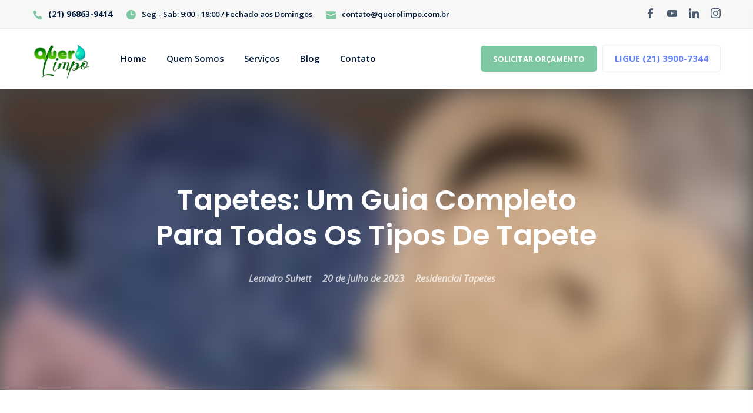

--- FILE ---
content_type: text/html; charset=UTF-8
request_url: https://querolimpo.com.br/tapetes-um-guia-completo-para-todos-os-tipos-de-tapete/
body_size: 33132
content:
<!doctype html>
<html lang="pt-BR" class="">
    <head><meta charset="UTF-8" /><script>if(navigator.userAgent.match(/MSIE|Internet Explorer/i)||navigator.userAgent.match(/Trident\/7\..*?rv:11/i)){var href=document.location.href;if(!href.match(/[?&]nowprocket/)){if(href.indexOf("?")==-1){if(href.indexOf("#")==-1){document.location.href=href+"?nowprocket=1"}else{document.location.href=href.replace("#","?nowprocket=1#")}}else{if(href.indexOf("#")==-1){document.location.href=href+"&nowprocket=1"}else{document.location.href=href.replace("#","&nowprocket=1#")}}}}</script><script>class RocketLazyLoadScripts{constructor(e){this.triggerEvents=e,this.userEventHandler=this.triggerListener.bind(this),this.touchStartHandler=this._onTouchStart.bind(this),this.touchMoveHandler=this._onTouchMove.bind(this),this.touchEndHandler=this._onTouchEnd.bind(this),this.clickHandler=this._onClick.bind(this),this.interceptedClicks=[],this.delayedScripts={normal:[],async:[],defer:[]},this.allJQueries=[]}_addUserInteractionListener(e){document.hidden?e.triggerListener():(this.triggerEvents.forEach((t=>window.addEventListener(t,e.userEventHandler,{passive:!0}))),window.addEventListener("touchstart",e.touchStartHandler,{passive:!0}),window.addEventListener("mousedown",e.touchStartHandler),document.addEventListener("visibilitychange",e.userEventHandler))}_removeUserInteractionListener(){this.triggerEvents.forEach((e=>window.removeEventListener(e,this.userEventHandler,{passive:!0}))),document.removeEventListener("visibilitychange",this.userEventHandler)}_onTouchStart(e){window.addEventListener("touchend",this.touchEndHandler),window.addEventListener("mouseup",this.touchEndHandler),window.addEventListener("touchmove",this.touchMoveHandler,{passive:!0}),window.addEventListener("mousemove",this.touchMoveHandler),e.target.addEventListener("click",this.clickHandler),this._renameDOMAttribute(e.target,"onclick","rocket-onclick")}_onTouchMove(e){window.removeEventListener("touchend",this.touchEndHandler),window.removeEventListener("mouseup",this.touchEndHandler),window.removeEventListener("touchmove",this.touchMoveHandler,{passive:!0}),window.removeEventListener("mousemove",this.touchMoveHandler),e.target.removeEventListener("click",this.clickHandler),this._renameDOMAttribute(e.target,"rocket-onclick","onclick")}_onTouchEnd(e){window.removeEventListener("touchend",this.touchEndHandler),window.removeEventListener("mouseup",this.touchEndHandler),window.removeEventListener("touchmove",this.touchMoveHandler,{passive:!0}),window.removeEventListener("mousemove",this.touchMoveHandler)}_onClick(e){e.target.removeEventListener("click",this.clickHandler),this._renameDOMAttribute(e.target,"rocket-onclick","onclick"),this.interceptedClicks.push(e),e.preventDefault(),e.stopPropagation(),e.stopImmediatePropagation()}_replayClicks(){window.removeEventListener("touchstart",this.touchStartHandler,{passive:!0}),window.removeEventListener("mousedown",this.touchStartHandler),this.interceptedClicks.forEach((e=>{e.target.dispatchEvent(new MouseEvent("click",{view:e.view,bubbles:!0,cancelable:!0}))}))}_renameDOMAttribute(e,t,n){e.hasAttribute(t)&&(event.target.setAttribute(n,event.target.getAttribute(t)),event.target.removeAttribute(t))}triggerListener(){this._removeUserInteractionListener(this),"loading"===document.readyState?document.addEventListener("DOMContentLoaded",this._loadEverythingNow.bind(this)):this._loadEverythingNow()}async _loadEverythingNow(){this._delayEventListeners(),this._delayJQueryReady(this),this._handleDocumentWrite(),this._registerAllDelayedScripts(),this._preloadAllScripts(),await this._loadScriptsFromList(this.delayedScripts.normal),await this._loadScriptsFromList(this.delayedScripts.defer),await this._loadScriptsFromList(this.delayedScripts.async),await this._triggerDOMContentLoaded(),await this._triggerWindowLoad(),window.dispatchEvent(new Event("rocket-allScriptsLoaded")),this._replayClicks()}_registerAllDelayedScripts(){document.querySelectorAll("script[type=rocketlazyloadscript]").forEach((e=>{e.hasAttribute("src")?e.hasAttribute("async")&&!1!==e.async?this.delayedScripts.async.push(e):e.hasAttribute("defer")&&!1!==e.defer||"module"===e.getAttribute("data-rocket-type")?this.delayedScripts.defer.push(e):this.delayedScripts.normal.push(e):this.delayedScripts.normal.push(e)}))}async _transformScript(e){return await this._requestAnimFrame(),new Promise((t=>{const n=document.createElement("script");[...e.attributes].forEach((e=>{let t=e.nodeName;"type"!==t&&("data-rocket-type"===t&&(t="type"),n.setAttribute(t,e.nodeValue))})),e.hasAttribute("src")?(n.addEventListener("load",t),n.addEventListener("error",t)):(n.text=e.text,t()),e.parentNode.replaceChild(n,e)}))}async _loadScriptsFromList(e){const t=e.shift();return t?(await this._transformScript(t),this._loadScriptsFromList(e)):Promise.resolve()}_preloadAllScripts(){var e=document.createDocumentFragment();[...this.delayedScripts.normal,...this.delayedScripts.defer,...this.delayedScripts.async].forEach((t=>{const n=t.getAttribute("src");if(n){const t=document.createElement("link");t.href=n,t.rel="preload",t.as="script",e.appendChild(t)}})),document.head.appendChild(e)}_delayEventListeners(){let e={};function t(t,n){!function(t){function n(n){return e[t].eventsToRewrite.indexOf(n)>=0?"rocket-"+n:n}e[t]||(e[t]={originalFunctions:{add:t.addEventListener,remove:t.removeEventListener},eventsToRewrite:[]},t.addEventListener=function(){arguments[0]=n(arguments[0]),e[t].originalFunctions.add.apply(t,arguments)},t.removeEventListener=function(){arguments[0]=n(arguments[0]),e[t].originalFunctions.remove.apply(t,arguments)})}(t),e[t].eventsToRewrite.push(n)}function n(e,t){let n=e[t];Object.defineProperty(e,t,{get:()=>n||function(){},set(i){e["rocket"+t]=n=i}})}t(document,"DOMContentLoaded"),t(window,"DOMContentLoaded"),t(window,"load"),t(window,"pageshow"),t(document,"readystatechange"),n(document,"onreadystatechange"),n(window,"onload"),n(window,"onpageshow")}_delayJQueryReady(e){let t=window.jQuery;Object.defineProperty(window,"jQuery",{get:()=>t,set(n){if(n&&n.fn&&!e.allJQueries.includes(n)){n.fn.ready=n.fn.init.prototype.ready=function(t){e.domReadyFired?t.bind(document)(n):document.addEventListener("rocket-DOMContentLoaded",(()=>t.bind(document)(n)))};const t=n.fn.on;n.fn.on=n.fn.init.prototype.on=function(){if(this[0]===window){function e(e){return e.split(" ").map((e=>"load"===e||0===e.indexOf("load.")?"rocket-jquery-load":e)).join(" ")}"string"==typeof arguments[0]||arguments[0]instanceof String?arguments[0]=e(arguments[0]):"object"==typeof arguments[0]&&Object.keys(arguments[0]).forEach((t=>{delete Object.assign(arguments[0],{[e(t)]:arguments[0][t]})[t]}))}return t.apply(this,arguments),this},e.allJQueries.push(n)}t=n}})}async _triggerDOMContentLoaded(){this.domReadyFired=!0,await this._requestAnimFrame(),document.dispatchEvent(new Event("rocket-DOMContentLoaded")),await this._requestAnimFrame(),window.dispatchEvent(new Event("rocket-DOMContentLoaded")),await this._requestAnimFrame(),document.dispatchEvent(new Event("rocket-readystatechange")),await this._requestAnimFrame(),document.rocketonreadystatechange&&document.rocketonreadystatechange()}async _triggerWindowLoad(){await this._requestAnimFrame(),window.dispatchEvent(new Event("rocket-load")),await this._requestAnimFrame(),window.rocketonload&&window.rocketonload(),await this._requestAnimFrame(),this.allJQueries.forEach((e=>e(window).trigger("rocket-jquery-load"))),window.dispatchEvent(new Event("rocket-pageshow")),await this._requestAnimFrame(),window.rocketonpageshow&&window.rocketonpageshow()}_handleDocumentWrite(){const e=new Map;document.write=document.writeln=function(t){const n=document.currentScript,i=document.createRange(),r=n.parentElement;let o=e.get(n);void 0===o&&(o=n.nextSibling,e.set(n,o));const s=document.createDocumentFragment();i.setStart(s,0),s.appendChild(i.createContextualFragment(t)),r.insertBefore(s,o)}}async _requestAnimFrame(){return document.hidden?new Promise((e=>setTimeout(e))):new Promise((e=>requestAnimationFrame(e)))}static run(){const e=new RocketLazyLoadScripts(["keydown","mousedown","mousemove","touchmove","touchstart","touchend","wheel"]);e._addUserInteractionListener(e)}}RocketLazyLoadScripts.run();</script>
        <!-- META -->
        <meta http-equiv="X-UA-Compatible" content="IE=edge">
        
        <meta name="viewport" content="width=device-width, initial-scale=1.0">
		<meta name="google-site-verification" content="0CWmZ8u-jJgpcpjlc7VSOSKmQw3wnt0kRZDPrSUPUQk" />
		<script type="rocketlazyloadscript" data-minify="1" data-rocket-type="text/javascript" async src="https://querolimpo.com.br/wp-content/cache/min/1/js/loader-scripts/8a934565-32df-4126-87ea-b648923fc165-loader.js?ver=1696623429" ></script>
		<!-- Global site tag (gtag.js) - Google Analytics -->
<script type="rocketlazyloadscript" async src="https://www.googletagmanager.com/gtag/js?id=UA-148442901-1"></script>
<script type="rocketlazyloadscript">
  window.dataLayer = window.dataLayer || [];
  function gtag(){dataLayer.push(arguments);}
  gtag('js', new Date());

  gtag('config', 'UA-148442901-1');
</script>



<!-- Meta Pixel Code -->
<script type="rocketlazyloadscript">
!function(f,b,e,v,n,t,s)
{if(f.fbq)return;n=f.fbq=function(){n.callMethod?
n.callMethod.apply(n,arguments):n.queue.push(arguments)};
if(!f._fbq)f._fbq=n;n.push=n;n.loaded=!0;n.version='2.0';
n.queue=[];t=b.createElement(e);t.async=!0;
t.src=v;s=b.getElementsByTagName(e)[0];
s.parentNode.insertBefore(t,s)}(window, document,'script',
'https://connect.facebook.net/en_US/fbevents.js');
fbq('init', '3106287662966399');
fbq('track', 'PageView');
</script>
<noscript><img height="1" width="1" style="display:none"
src="https://www.facebook.com/tr?id=3106287662966399&ev=PageView&noscript=1"
/></noscript>
<!-- End Meta Pixel Code -->

        <!-- META ENDS -->  
                <!-- STYLESHEETS -->
        
        <meta name='robots' content='index, follow, max-image-preview:large, max-snippet:-1, max-video-preview:-1' />

	<!-- This site is optimized with the Yoast SEO plugin v21.5 - https://yoast.com/wordpress/plugins/seo/ -->
	<title>Tapetes: Um Guia Completo Para Todos Os Tipos De Tapete - Quero Limpo</title><link rel="stylesheet" href="https://querolimpo.com.br/wp-content/cache/min/1/977727b233289a92a6db36bc32939615.css" media="all" data-minify="1" />
	<link rel="canonical" href="https://querolimpo.com.br/tapetes-um-guia-completo-para-todos-os-tipos-de-tapete/" />
	<meta property="og:locale" content="pt_BR" />
	<meta property="og:type" content="article" />
	<meta property="og:title" content="Tapetes: Um Guia Completo Para Todos Os Tipos De Tapete - Quero Limpo" />
	<meta property="og:description" content="Tapetes são comumente usados para adornar e aquecer ambientes internos. Porém, apenas alguns sabem que existem diversos tipos diferentes de tapetes, cada um com características únicas que devem ser consideradas para garantir que você tenha o tapete perfeito para sua casa. Neste artigo, nós abordaremos cada tipo de tapete e seus principais diferenciais, para que [&hellip;]" />
	<meta property="og:url" content="https://querolimpo.com.br/tapetes-um-guia-completo-para-todos-os-tipos-de-tapete/" />
	<meta property="og:site_name" content="Quero Limpo" />
	<meta property="article:publisher" content="https://www.facebook.com/querolimporj" />
	<meta property="article:published_time" content="2023-07-20T14:00:26+00:00" />
	<meta property="article:modified_time" content="2023-04-28T15:46:04+00:00" />
	<meta property="og:image" content="https://querolimpo.com.br/wp-content/uploads/2023/04/Tipos-de-Tapetes-1.png" />
	<meta property="og:image:width" content="840" />
	<meta property="og:image:height" content="400" />
	<meta property="og:image:type" content="image/png" />
	<meta name="author" content="Leandro Suhett" />
	<meta name="twitter:card" content="summary_large_image" />
	<meta name="twitter:label1" content="Escrito por" />
	<meta name="twitter:data1" content="Leandro Suhett" />
	<meta name="twitter:label2" content="Est. tempo de leitura" />
	<meta name="twitter:data2" content="7 minutos" />
	<script type="application/ld+json" class="yoast-schema-graph">{"@context":"https://schema.org","@graph":[{"@type":"Article","@id":"https://querolimpo.com.br/tapetes-um-guia-completo-para-todos-os-tipos-de-tapete/#article","isPartOf":{"@id":"https://querolimpo.com.br/tapetes-um-guia-completo-para-todos-os-tipos-de-tapete/"},"author":{"name":"Leandro Suhett","@id":"https://querolimpo.com.br/#/schema/person/86f07ba0a92dc9c31b5f872dbf0ddc95"},"headline":"Tapetes: Um Guia Completo Para Todos Os Tipos De Tapete","datePublished":"2023-07-20T14:00:26+00:00","dateModified":"2023-04-28T15:46:04+00:00","mainEntityOfPage":{"@id":"https://querolimpo.com.br/tapetes-um-guia-completo-para-todos-os-tipos-de-tapete/"},"wordCount":1332,"commentCount":0,"publisher":{"@id":"https://querolimpo.com.br/#organization"},"image":{"@id":"https://querolimpo.com.br/tapetes-um-guia-completo-para-todos-os-tipos-de-tapete/#primaryimage"},"thumbnailUrl":"https://querolimpo.com.br/wp-content/uploads/2023/04/Tipos-de-Tapetes-1.png","articleSection":["Residencial","Tapetes"],"inLanguage":"pt-BR","potentialAction":[{"@type":"CommentAction","name":"Comment","target":["https://querolimpo.com.br/tapetes-um-guia-completo-para-todos-os-tipos-de-tapete/#respond"]}]},{"@type":"WebPage","@id":"https://querolimpo.com.br/tapetes-um-guia-completo-para-todos-os-tipos-de-tapete/","url":"https://querolimpo.com.br/tapetes-um-guia-completo-para-todos-os-tipos-de-tapete/","name":"Tapetes: Um Guia Completo Para Todos Os Tipos De Tapete - Quero Limpo","isPartOf":{"@id":"https://querolimpo.com.br/#website"},"primaryImageOfPage":{"@id":"https://querolimpo.com.br/tapetes-um-guia-completo-para-todos-os-tipos-de-tapete/#primaryimage"},"image":{"@id":"https://querolimpo.com.br/tapetes-um-guia-completo-para-todos-os-tipos-de-tapete/#primaryimage"},"thumbnailUrl":"https://querolimpo.com.br/wp-content/uploads/2023/04/Tipos-de-Tapetes-1.png","datePublished":"2023-07-20T14:00:26+00:00","dateModified":"2023-04-28T15:46:04+00:00","breadcrumb":{"@id":"https://querolimpo.com.br/tapetes-um-guia-completo-para-todos-os-tipos-de-tapete/#breadcrumb"},"inLanguage":"pt-BR","potentialAction":[{"@type":"ReadAction","target":["https://querolimpo.com.br/tapetes-um-guia-completo-para-todos-os-tipos-de-tapete/"]}]},{"@type":"ImageObject","inLanguage":"pt-BR","@id":"https://querolimpo.com.br/tapetes-um-guia-completo-para-todos-os-tipos-de-tapete/#primaryimage","url":"https://querolimpo.com.br/wp-content/uploads/2023/04/Tipos-de-Tapetes-1.png","contentUrl":"https://querolimpo.com.br/wp-content/uploads/2023/04/Tipos-de-Tapetes-1.png","width":840,"height":400,"caption":"Tipos de Tapetes"},{"@type":"BreadcrumbList","@id":"https://querolimpo.com.br/tapetes-um-guia-completo-para-todos-os-tipos-de-tapete/#breadcrumb","itemListElement":[{"@type":"ListItem","position":1,"name":"Home","item":"https://querolimpo.com.br/"},{"@type":"ListItem","position":2,"name":"Blog","item":"https://querolimpo.com.br/blog/"},{"@type":"ListItem","position":3,"name":"Tapetes: Um Guia Completo Para Todos Os Tipos De Tapete"}]},{"@type":"WebSite","@id":"https://querolimpo.com.br/#website","url":"https://querolimpo.com.br/","name":"Quero Limpo","description":"Limpeza e Higienização de Estofados, Tapetes e Carpetes","publisher":{"@id":"https://querolimpo.com.br/#organization"},"potentialAction":[{"@type":"SearchAction","target":{"@type":"EntryPoint","urlTemplate":"https://querolimpo.com.br/?s={search_term_string}"},"query-input":"required name=search_term_string"}],"inLanguage":"pt-BR"},{"@type":"Organization","@id":"https://querolimpo.com.br/#organization","name":"Quero Limpo Limpeza e Higienização de Estofados, Tapetes e Carpetes","url":"https://querolimpo.com.br/","logo":{"@type":"ImageObject","inLanguage":"pt-BR","@id":"https://querolimpo.com.br/#/schema/logo/image/","url":"https://querolimpo.com.br/wp-content/uploads/2021/11/logo.png","contentUrl":"https://querolimpo.com.br/wp-content/uploads/2021/11/logo.png","width":140,"height":75,"caption":"Quero Limpo Limpeza e Higienização de Estofados, Tapetes e Carpetes"},"image":{"@id":"https://querolimpo.com.br/#/schema/logo/image/"},"sameAs":["https://www.facebook.com/querolimporj","https://www.youtube.com/channel/UCUr3_gih5kCq7CGDmKx7uHw","https://www.linkedin.com/company/querolimpo/","https://www.instagram.com/querolimpomatriz/"]},{"@type":"Person","@id":"https://querolimpo.com.br/#/schema/person/86f07ba0a92dc9c31b5f872dbf0ddc95","name":"Leandro Suhett","image":{"@type":"ImageObject","inLanguage":"pt-BR","@id":"https://querolimpo.com.br/#/schema/person/image/","url":"https://querolimpo.com.br/wp-content/uploads/2023/03/Leandro-Suhett-1-96x96.jpeg","contentUrl":"https://querolimpo.com.br/wp-content/uploads/2023/03/Leandro-Suhett-1-96x96.jpeg","caption":"Leandro Suhett"},"description":"Leandro Suhett é um especialista em limpeza e higienização de estofados, tapetes e carpetes, com mais de 5 anos de experiência na área. Sempre atualizado com as técnicas mais modernas e eficientes do mercado, Leandro utiliza somente produtos e equipamentos de qualidade para garantir a satisfação de seus clientes.","sameAs":["https://www.linkedin.com/in/leandro-suhett-de-azevedo-cerqueira-b1a087120/"]}]}</script>
	<!-- / Yoast SEO plugin. -->


<link rel='dns-prefetch' href='//www.googletagmanager.com' />
<link rel='dns-prefetch' href='//stats.wp.com' />
<link rel='dns-prefetch' href='//fonts.googleapis.com' />
<link rel="alternate" type="application/rss+xml" title="Feed para Quero Limpo &raquo;" href="https://querolimpo.com.br/feed/" />
<link rel="alternate" type="application/rss+xml" title="Feed de comentários para Quero Limpo &raquo;" href="https://querolimpo.com.br/comments/feed/" />
<link rel="alternate" type="application/rss+xml" title="Feed de comentários para Quero Limpo &raquo; Tapetes: Um Guia Completo Para Todos Os Tipos De Tapete" href="https://querolimpo.com.br/tapetes-um-guia-completo-para-todos-os-tipos-de-tapete/feed/" />
<link rel="alternate" type="application/rss+xml" title="Feed de Quero Limpo &raquo; Story" href="https://querolimpo.com.br/web-stories/feed/"><script type="rocketlazyloadscript" data-rocket-type="text/javascript">
window._wpemojiSettings = {"baseUrl":"https:\/\/s.w.org\/images\/core\/emoji\/14.0.0\/72x72\/","ext":".png","svgUrl":"https:\/\/s.w.org\/images\/core\/emoji\/14.0.0\/svg\/","svgExt":".svg","source":{"concatemoji":"https:\/\/querolimpo.com.br\/wp-includes\/js\/wp-emoji-release.min.js?ver=6.3.5"}};
/*! This file is auto-generated */
!function(i,n){var o,s,e;function c(e){try{var t={supportTests:e,timestamp:(new Date).valueOf()};sessionStorage.setItem(o,JSON.stringify(t))}catch(e){}}function p(e,t,n){e.clearRect(0,0,e.canvas.width,e.canvas.height),e.fillText(t,0,0);var t=new Uint32Array(e.getImageData(0,0,e.canvas.width,e.canvas.height).data),r=(e.clearRect(0,0,e.canvas.width,e.canvas.height),e.fillText(n,0,0),new Uint32Array(e.getImageData(0,0,e.canvas.width,e.canvas.height).data));return t.every(function(e,t){return e===r[t]})}function u(e,t,n){switch(t){case"flag":return n(e,"\ud83c\udff3\ufe0f\u200d\u26a7\ufe0f","\ud83c\udff3\ufe0f\u200b\u26a7\ufe0f")?!1:!n(e,"\ud83c\uddfa\ud83c\uddf3","\ud83c\uddfa\u200b\ud83c\uddf3")&&!n(e,"\ud83c\udff4\udb40\udc67\udb40\udc62\udb40\udc65\udb40\udc6e\udb40\udc67\udb40\udc7f","\ud83c\udff4\u200b\udb40\udc67\u200b\udb40\udc62\u200b\udb40\udc65\u200b\udb40\udc6e\u200b\udb40\udc67\u200b\udb40\udc7f");case"emoji":return!n(e,"\ud83e\udef1\ud83c\udffb\u200d\ud83e\udef2\ud83c\udfff","\ud83e\udef1\ud83c\udffb\u200b\ud83e\udef2\ud83c\udfff")}return!1}function f(e,t,n){var r="undefined"!=typeof WorkerGlobalScope&&self instanceof WorkerGlobalScope?new OffscreenCanvas(300,150):i.createElement("canvas"),a=r.getContext("2d",{willReadFrequently:!0}),o=(a.textBaseline="top",a.font="600 32px Arial",{});return e.forEach(function(e){o[e]=t(a,e,n)}),o}function t(e){var t=i.createElement("script");t.src=e,t.defer=!0,i.head.appendChild(t)}"undefined"!=typeof Promise&&(o="wpEmojiSettingsSupports",s=["flag","emoji"],n.supports={everything:!0,everythingExceptFlag:!0},e=new Promise(function(e){i.addEventListener("DOMContentLoaded",e,{once:!0})}),new Promise(function(t){var n=function(){try{var e=JSON.parse(sessionStorage.getItem(o));if("object"==typeof e&&"number"==typeof e.timestamp&&(new Date).valueOf()<e.timestamp+604800&&"object"==typeof e.supportTests)return e.supportTests}catch(e){}return null}();if(!n){if("undefined"!=typeof Worker&&"undefined"!=typeof OffscreenCanvas&&"undefined"!=typeof URL&&URL.createObjectURL&&"undefined"!=typeof Blob)try{var e="postMessage("+f.toString()+"("+[JSON.stringify(s),u.toString(),p.toString()].join(",")+"));",r=new Blob([e],{type:"text/javascript"}),a=new Worker(URL.createObjectURL(r),{name:"wpTestEmojiSupports"});return void(a.onmessage=function(e){c(n=e.data),a.terminate(),t(n)})}catch(e){}c(n=f(s,u,p))}t(n)}).then(function(e){for(var t in e)n.supports[t]=e[t],n.supports.everything=n.supports.everything&&n.supports[t],"flag"!==t&&(n.supports.everythingExceptFlag=n.supports.everythingExceptFlag&&n.supports[t]);n.supports.everythingExceptFlag=n.supports.everythingExceptFlag&&!n.supports.flag,n.DOMReady=!1,n.readyCallback=function(){n.DOMReady=!0}}).then(function(){return e}).then(function(){var e;n.supports.everything||(n.readyCallback(),(e=n.source||{}).concatemoji?t(e.concatemoji):e.wpemoji&&e.twemoji&&(t(e.twemoji),t(e.wpemoji)))}))}((window,document),window._wpemojiSettings);
</script>
<style type="text/css">
img.wp-smiley,
img.emoji {
	display: inline !important;
	border: none !important;
	box-shadow: none !important;
	height: 1em !important;
	width: 1em !important;
	margin: 0 0.07em !important;
	vertical-align: -0.1em !important;
	background: none !important;
	padding: 0 !important;
}
</style>
	

<style id='wp-block-library-inline-css' type='text/css'>
.has-text-align-justify{text-align:justify;}
</style>



<style id='classic-theme-styles-inline-css' type='text/css'>
/*! This file is auto-generated */
.wp-block-button__link{color:#fff;background-color:#32373c;border-radius:9999px;box-shadow:none;text-decoration:none;padding:calc(.667em + 2px) calc(1.333em + 2px);font-size:1.125em}.wp-block-file__button{background:#32373c;color:#fff;text-decoration:none}
</style>
<style id='global-styles-inline-css' type='text/css'>
body{--wp--preset--color--black: #000000;--wp--preset--color--cyan-bluish-gray: #abb8c3;--wp--preset--color--white: #ffffff;--wp--preset--color--pale-pink: #f78da7;--wp--preset--color--vivid-red: #cf2e2e;--wp--preset--color--luminous-vivid-orange: #ff6900;--wp--preset--color--luminous-vivid-amber: #fcb900;--wp--preset--color--light-green-cyan: #7bdcb5;--wp--preset--color--vivid-green-cyan: #00d084;--wp--preset--color--pale-cyan-blue: #8ed1fc;--wp--preset--color--vivid-cyan-blue: #0693e3;--wp--preset--color--vivid-purple: #9b51e0;--wp--preset--gradient--vivid-cyan-blue-to-vivid-purple: linear-gradient(135deg,rgba(6,147,227,1) 0%,rgb(155,81,224) 100%);--wp--preset--gradient--light-green-cyan-to-vivid-green-cyan: linear-gradient(135deg,rgb(122,220,180) 0%,rgb(0,208,130) 100%);--wp--preset--gradient--luminous-vivid-amber-to-luminous-vivid-orange: linear-gradient(135deg,rgba(252,185,0,1) 0%,rgba(255,105,0,1) 100%);--wp--preset--gradient--luminous-vivid-orange-to-vivid-red: linear-gradient(135deg,rgba(255,105,0,1) 0%,rgb(207,46,46) 100%);--wp--preset--gradient--very-light-gray-to-cyan-bluish-gray: linear-gradient(135deg,rgb(238,238,238) 0%,rgb(169,184,195) 100%);--wp--preset--gradient--cool-to-warm-spectrum: linear-gradient(135deg,rgb(74,234,220) 0%,rgb(151,120,209) 20%,rgb(207,42,186) 40%,rgb(238,44,130) 60%,rgb(251,105,98) 80%,rgb(254,248,76) 100%);--wp--preset--gradient--blush-light-purple: linear-gradient(135deg,rgb(255,206,236) 0%,rgb(152,150,240) 100%);--wp--preset--gradient--blush-bordeaux: linear-gradient(135deg,rgb(254,205,165) 0%,rgb(254,45,45) 50%,rgb(107,0,62) 100%);--wp--preset--gradient--luminous-dusk: linear-gradient(135deg,rgb(255,203,112) 0%,rgb(199,81,192) 50%,rgb(65,88,208) 100%);--wp--preset--gradient--pale-ocean: linear-gradient(135deg,rgb(255,245,203) 0%,rgb(182,227,212) 50%,rgb(51,167,181) 100%);--wp--preset--gradient--electric-grass: linear-gradient(135deg,rgb(202,248,128) 0%,rgb(113,206,126) 100%);--wp--preset--gradient--midnight: linear-gradient(135deg,rgb(2,3,129) 0%,rgb(40,116,252) 100%);--wp--preset--font-size--small: 13px;--wp--preset--font-size--medium: 20px;--wp--preset--font-size--large: 36px;--wp--preset--font-size--x-large: 42px;--wp--preset--spacing--20: 0.44rem;--wp--preset--spacing--30: 0.67rem;--wp--preset--spacing--40: 1rem;--wp--preset--spacing--50: 1.5rem;--wp--preset--spacing--60: 2.25rem;--wp--preset--spacing--70: 3.38rem;--wp--preset--spacing--80: 5.06rem;--wp--preset--shadow--natural: 6px 6px 9px rgba(0, 0, 0, 0.2);--wp--preset--shadow--deep: 12px 12px 50px rgba(0, 0, 0, 0.4);--wp--preset--shadow--sharp: 6px 6px 0px rgba(0, 0, 0, 0.2);--wp--preset--shadow--outlined: 6px 6px 0px -3px rgba(255, 255, 255, 1), 6px 6px rgba(0, 0, 0, 1);--wp--preset--shadow--crisp: 6px 6px 0px rgba(0, 0, 0, 1);}:where(.is-layout-flex){gap: 0.5em;}:where(.is-layout-grid){gap: 0.5em;}body .is-layout-flow > .alignleft{float: left;margin-inline-start: 0;margin-inline-end: 2em;}body .is-layout-flow > .alignright{float: right;margin-inline-start: 2em;margin-inline-end: 0;}body .is-layout-flow > .aligncenter{margin-left: auto !important;margin-right: auto !important;}body .is-layout-constrained > .alignleft{float: left;margin-inline-start: 0;margin-inline-end: 2em;}body .is-layout-constrained > .alignright{float: right;margin-inline-start: 2em;margin-inline-end: 0;}body .is-layout-constrained > .aligncenter{margin-left: auto !important;margin-right: auto !important;}body .is-layout-constrained > :where(:not(.alignleft):not(.alignright):not(.alignfull)){max-width: var(--wp--style--global--content-size);margin-left: auto !important;margin-right: auto !important;}body .is-layout-constrained > .alignwide{max-width: var(--wp--style--global--wide-size);}body .is-layout-flex{display: flex;}body .is-layout-flex{flex-wrap: wrap;align-items: center;}body .is-layout-flex > *{margin: 0;}body .is-layout-grid{display: grid;}body .is-layout-grid > *{margin: 0;}:where(.wp-block-columns.is-layout-flex){gap: 2em;}:where(.wp-block-columns.is-layout-grid){gap: 2em;}:where(.wp-block-post-template.is-layout-flex){gap: 1.25em;}:where(.wp-block-post-template.is-layout-grid){gap: 1.25em;}.has-black-color{color: var(--wp--preset--color--black) !important;}.has-cyan-bluish-gray-color{color: var(--wp--preset--color--cyan-bluish-gray) !important;}.has-white-color{color: var(--wp--preset--color--white) !important;}.has-pale-pink-color{color: var(--wp--preset--color--pale-pink) !important;}.has-vivid-red-color{color: var(--wp--preset--color--vivid-red) !important;}.has-luminous-vivid-orange-color{color: var(--wp--preset--color--luminous-vivid-orange) !important;}.has-luminous-vivid-amber-color{color: var(--wp--preset--color--luminous-vivid-amber) !important;}.has-light-green-cyan-color{color: var(--wp--preset--color--light-green-cyan) !important;}.has-vivid-green-cyan-color{color: var(--wp--preset--color--vivid-green-cyan) !important;}.has-pale-cyan-blue-color{color: var(--wp--preset--color--pale-cyan-blue) !important;}.has-vivid-cyan-blue-color{color: var(--wp--preset--color--vivid-cyan-blue) !important;}.has-vivid-purple-color{color: var(--wp--preset--color--vivid-purple) !important;}.has-black-background-color{background-color: var(--wp--preset--color--black) !important;}.has-cyan-bluish-gray-background-color{background-color: var(--wp--preset--color--cyan-bluish-gray) !important;}.has-white-background-color{background-color: var(--wp--preset--color--white) !important;}.has-pale-pink-background-color{background-color: var(--wp--preset--color--pale-pink) !important;}.has-vivid-red-background-color{background-color: var(--wp--preset--color--vivid-red) !important;}.has-luminous-vivid-orange-background-color{background-color: var(--wp--preset--color--luminous-vivid-orange) !important;}.has-luminous-vivid-amber-background-color{background-color: var(--wp--preset--color--luminous-vivid-amber) !important;}.has-light-green-cyan-background-color{background-color: var(--wp--preset--color--light-green-cyan) !important;}.has-vivid-green-cyan-background-color{background-color: var(--wp--preset--color--vivid-green-cyan) !important;}.has-pale-cyan-blue-background-color{background-color: var(--wp--preset--color--pale-cyan-blue) !important;}.has-vivid-cyan-blue-background-color{background-color: var(--wp--preset--color--vivid-cyan-blue) !important;}.has-vivid-purple-background-color{background-color: var(--wp--preset--color--vivid-purple) !important;}.has-black-border-color{border-color: var(--wp--preset--color--black) !important;}.has-cyan-bluish-gray-border-color{border-color: var(--wp--preset--color--cyan-bluish-gray) !important;}.has-white-border-color{border-color: var(--wp--preset--color--white) !important;}.has-pale-pink-border-color{border-color: var(--wp--preset--color--pale-pink) !important;}.has-vivid-red-border-color{border-color: var(--wp--preset--color--vivid-red) !important;}.has-luminous-vivid-orange-border-color{border-color: var(--wp--preset--color--luminous-vivid-orange) !important;}.has-luminous-vivid-amber-border-color{border-color: var(--wp--preset--color--luminous-vivid-amber) !important;}.has-light-green-cyan-border-color{border-color: var(--wp--preset--color--light-green-cyan) !important;}.has-vivid-green-cyan-border-color{border-color: var(--wp--preset--color--vivid-green-cyan) !important;}.has-pale-cyan-blue-border-color{border-color: var(--wp--preset--color--pale-cyan-blue) !important;}.has-vivid-cyan-blue-border-color{border-color: var(--wp--preset--color--vivid-cyan-blue) !important;}.has-vivid-purple-border-color{border-color: var(--wp--preset--color--vivid-purple) !important;}.has-vivid-cyan-blue-to-vivid-purple-gradient-background{background: var(--wp--preset--gradient--vivid-cyan-blue-to-vivid-purple) !important;}.has-light-green-cyan-to-vivid-green-cyan-gradient-background{background: var(--wp--preset--gradient--light-green-cyan-to-vivid-green-cyan) !important;}.has-luminous-vivid-amber-to-luminous-vivid-orange-gradient-background{background: var(--wp--preset--gradient--luminous-vivid-amber-to-luminous-vivid-orange) !important;}.has-luminous-vivid-orange-to-vivid-red-gradient-background{background: var(--wp--preset--gradient--luminous-vivid-orange-to-vivid-red) !important;}.has-very-light-gray-to-cyan-bluish-gray-gradient-background{background: var(--wp--preset--gradient--very-light-gray-to-cyan-bluish-gray) !important;}.has-cool-to-warm-spectrum-gradient-background{background: var(--wp--preset--gradient--cool-to-warm-spectrum) !important;}.has-blush-light-purple-gradient-background{background: var(--wp--preset--gradient--blush-light-purple) !important;}.has-blush-bordeaux-gradient-background{background: var(--wp--preset--gradient--blush-bordeaux) !important;}.has-luminous-dusk-gradient-background{background: var(--wp--preset--gradient--luminous-dusk) !important;}.has-pale-ocean-gradient-background{background: var(--wp--preset--gradient--pale-ocean) !important;}.has-electric-grass-gradient-background{background: var(--wp--preset--gradient--electric-grass) !important;}.has-midnight-gradient-background{background: var(--wp--preset--gradient--midnight) !important;}.has-small-font-size{font-size: var(--wp--preset--font-size--small) !important;}.has-medium-font-size{font-size: var(--wp--preset--font-size--medium) !important;}.has-large-font-size{font-size: var(--wp--preset--font-size--large) !important;}.has-x-large-font-size{font-size: var(--wp--preset--font-size--x-large) !important;}
.wp-block-navigation a:where(:not(.wp-element-button)){color: inherit;}
:where(.wp-block-post-template.is-layout-flex){gap: 1.25em;}:where(.wp-block-post-template.is-layout-grid){gap: 1.25em;}
:where(.wp-block-columns.is-layout-flex){gap: 2em;}:where(.wp-block-columns.is-layout-grid){gap: 2em;}
.wp-block-pullquote{font-size: 1.5em;line-height: 1.6;}
</style>





<link rel='stylesheet' id='google-fonts-main-css' href='https://fonts.googleapis.com/css?family=Open+Sans%3A300%2C400%2C400i%2C600%2C700&#038;ver=6.3.5'  media='all' />
<link rel='stylesheet' id='google-font-h-css' href='https://fonts.googleapis.com/css?family=Poppins%3A300%2C400%2C400i%2C600&#038;ver=6.3.5'  media='all' />

<script type="rocketlazyloadscript"  src='https://querolimpo.com.br/wp-includes/js/jquery/jquery.min.js?ver=3.7.0' id='jquery-core-js' defer></script>
<script type="rocketlazyloadscript"  src='https://querolimpo.com.br/wp-includes/js/jquery/jquery-migrate.min.js?ver=3.4.1' id='jquery-migrate-js' defer></script>

<!-- Snippet do Google Analytics adicionado pelo Site Kit -->
<script type="rocketlazyloadscript"  src='https://www.googletagmanager.com/gtag/js?id=G-D8X0V39553' id='google_gtagjs-js' async></script>
<script type="rocketlazyloadscript" id="google_gtagjs-js-after" >
window.dataLayer = window.dataLayer || [];function gtag(){dataLayer.push(arguments);}
gtag('set', 'linker', {"domains":["querolimpo.com.br"]} );
gtag("js", new Date());
gtag("set", "developer_id.dZTNiMT", true);
gtag("config", "G-D8X0V39553");
</script>

<!-- Finalizar o snippet do Google Analytics adicionado pelo Site Kit -->
<link rel="https://api.w.org/" href="https://querolimpo.com.br/wp-json/" /><link rel="alternate" type="application/json" href="https://querolimpo.com.br/wp-json/wp/v2/posts/3070" /><link rel="EditURI" type="application/rsd+xml" title="RSD" href="https://querolimpo.com.br/xmlrpc.php?rsd" />
<meta name="generator" content="WordPress 6.3.5" />
<link rel='shortlink' href='https://querolimpo.com.br/?p=3070' />
<link rel="alternate" type="application/json+oembed" href="https://querolimpo.com.br/wp-json/oembed/1.0/embed?url=https%3A%2F%2Fquerolimpo.com.br%2Ftapetes-um-guia-completo-para-todos-os-tipos-de-tapete%2F" />
<link rel="alternate" type="text/xml+oembed" href="https://querolimpo.com.br/wp-json/oembed/1.0/embed?url=https%3A%2F%2Fquerolimpo.com.br%2Ftapetes-um-guia-completo-para-todos-os-tipos-de-tapete%2F&#038;format=xml" />
<meta name="generator" content="Site Kit by Google 1.111.1" /><!-- Google Tag Manager -->
<script type="rocketlazyloadscript">(function(w,d,s,l,i){w[l]=w[l]||[];w[l].push({'gtm.start':
new Date().getTime(),event:'gtm.js'});var f=d.getElementsByTagName(s)[0],
j=d.createElement(s),dl=l!='dataLayer'?'&l='+l:'';j.async=true;j.src=
'https://www.googletagmanager.com/gtm.js?id='+i+dl;f.parentNode.insertBefore(j,f);
})(window,document,'script','dataLayer','GTM-PDRKLXD');</script>
<!-- End Google Tag Manager -->	<style>img#wpstats{display:none}</style>
		<link rel="pingback" href="https://querolimpo.com.br/xmlrpc.php"><meta name="generator" content="Elementor 3.20.4; features: e_optimized_assets_loading, e_optimized_css_loading, additional_custom_breakpoints, block_editor_assets_optimize, e_image_loading_optimization; settings: css_print_method-external, google_font-enabled, font_display-auto">
<meta name="generator" content="Powered by WPBakery Page Builder - drag and drop page builder for WordPress."/>
  
<style type="text/css">
      
       
    body,.pagination__links,.secondary-font{font-family:'Open Sans',sans-serif;}h1,h2,h3,h4,h5,h6,.primary-font{font-family:Poppins,sans-serif;}p{font-family:'Open Sans',sans-serif;}.bg--gradient-1{background:linear-gradient(to right,#1c1958 0,#6484f7 100%);;}.btn--gradient-1{background:linear-gradient(to right,#1c1958 0,#6484f7 100%);;}.progress--Gradient-1{background:linear-gradient(to right,#1c1958 0,#6484f7 100%);!important;}.text--gradient-1{background:linear-gradient(to right,#1c1958 0,#6484f7 100%);!important;-webkit-background-clip:text !important;-webkit-text-fill-color:transparent !important;}.icon--gradient-1{background:linear-gradient(to right,#1c1958 0,#6484f7 100%);!important;-webkit-background-clip:text !important;-webkit-text-fill-color:transparent !important;}.btn--gradient-1.btn--ghost:before,.btn--gradient-1.btn--inverse:before,.btn--gradient-1.btn--inverse:after{background:linear-gradient(to right,#1c1958 0,#6484f7 100%);;}.bg--gradient-2{background:linear-gradient(270deg,#00CECE 50%,#009BCB 100%);}.btn--gradient-2{background:linear-gradient(270deg,#00CECE 50%,#009BCB 100%);}.progress--Gradient-2{background:linear-gradient(270deg,#00CECE 50%,#009BCB 100%) !important;}.text--gradient-2{background:linear-gradient(270deg,#00CECE 50%,#009BCB 100%) !important;-webkit-background-clip:text !important;-webkit-text-fill-color:transparent !important;}.icon--gradient-2{background:linear-gradient(270deg,#00CECE 50%,#009BCB 100%) !important;-webkit-background-clip:text !important;-webkit-text-fill-color:transparent !important;}.btn--gradient-2.btn--ghost:before,.btn--gradient-2.btn--inverse:before,.btn--gradient-2.btn--inverse:after{background:linear-gradient(270deg,#00CECE 50%,#009BCB 100%);}.icon--gradient-1:before,.icon--gradient-2:before{display:initial !important;}a,.text-link,.color-theme-main,.text_link,.article-card:hover .article-title{color:#7dc7a2;}a:hover,a:focus,a:active,.text-link:hover,.text_link:hover{color:#45c686;}[data-link-hover="border"]:hover .inner-link{border-bottom:1px solid;border-color:#45c686;}.btn--primary,.bg-primary,.btn--primary.btn--ghost:hover,.btn--primary.btn--fill:after,.badge-primary,.nav__content .cart__value,.nav__list .button__nav_1,.mob__trigger,.nav__mobile_mod .nav__background,.cart__sidebar .cart__module.footer a.account,.pagination-cont .page-numbers.current,.pagination__blog .page-numbers.current,.pagination__blog .post-page-numbers.current,.pagination__blog .next a,.pagination__blog .prev a,.slcr-sidebar .widget_tag_cloud a:hover,.slcr-sidebar .widget_product_tag_cloud a:hover,.slcr-sidebar #wp-calendar a:hover,.comment-respond .button,.pagination__blog .blog__loadmore_type_1,.meta__large .author__info .external__link:hover,.btn-site,.btn-app,.service__box:hover .service__arrow,.pricing__01 .pricing-badge,.pricing__02 .pricing-header,.pricing__03.featured,.pricing__05 .price-badge,.accordion__02 li.active .accordion-header,.testimonial__06 .quote,.image-comparison .handle,.image-comparison .handle:after,.progress .main-theme,.tabbed_2 .tabs li.active,.hotspot_point,[data-hover-target="box"]:hover .main__icon,[data-hover-target="icon"] .main__icon:hover,.owl-theme .owl-dots .owl-dot.active span,.owl-theme .owl-dots .owl-dot:hover span,input[type=checkbox]:checked,input[type=radio]:checked,.sharing__list a:hover,.slcr-sidebar .widget_categories li:before,.slcr-sidebar .widget_recent_entries ul li:before,.product-categories li:before,.slcr-sidebar .widget_archive ul li:before,.post-password-form input[type="submit"],.wp-block-archives li a:before,.wp-block-categories li a:before,.page-numbers.current,.blog-content .blog-pagination .page-item,.service__box-2:hover .service__link{background:#7dc7a2;}.btn--primary.btn--ghost,.btn--primary.btn--fill,.btn--primary.btn--inverse:hover,.nav__list .button__nav_2,.footer__social li a:hover,.blog__card-01 .author__title,.blog__card-02 .author__title,.pagination__toggle:hover,.slcr-sidebar ul li a:hover,.slcr-sidebar .widget_recent_entries ul li:before,.slcr-sidebar #recentcomments li:before,.slcr-sidebar .product-categories .cat-item:before,.slcr-sidebar .product-categories .cat-item.has-child a:hover,.slcr-sidebar .product-categories .cat-item.has-child .children li a:hover,.slcr-sidebar .product-categories .current-cat.cat-item a,.slcr-sidebar .product-categories .cat-item.has-child .children li.current-cat a,.back__top i,.blog__card-01 .post__title h3:hover,.blog__card-02 .post__title h3:hover,.slcr-sidebar .product-categories .cat-item .current-cat a,.blog__nav li .active,.pagination-cont:hover,.team__01:hover h5,.team__02:hover h5,.team__05:hover h5,.team__06:hover h5,.team__07 ul li a:hover,.team__01 ul li a:hover,.team__02 ul li a:hover,.team__05 ul li a:hover,.team__06 ul li a:hover,.service__box:hover h5,.pricing__01 .pricing-info,.pricing__01 .plan-features i,.pricing__02 .pricing-table i,.pricing__03 .price-tag,.pricing__04 .pricing-features .true-icon,.accordion__03 .accordion-header:hover h5,.accordion__03 li.active .accordion-header h5,.accordion__03 .active .accordion-header::before,.testimonial__01 ul li i,.page__header .content .breadcrumbs li a:hover,.main__icon,.woocommerce div.product .woocommerce-tabs ul.tabs li.active,.privacy__button .privacy__agree,.privacy__popup .privacy__agree,.slcr-sidebar .widget_nav_menu li.current-menu-item a:before,.slcr-sidebar .widget_pages li.current_page_item a,.slcr-sidebar .widget_pages li.current_page_item a:before,.slcr-sidebar .custom_menu li.current_page_item a,.slcr-sidebar .custom_menu li.current_page_item a:before,.top-bar-content li .icon,.slcr-sidebar .widget_nav_menu .current-menu-item a,.wp-block-archives li a:hover,.wp-block-categories li a:hover,.wp-block-latest-posts li a:hover,.wp-block-latest-comments__comment-meta a:hover{color:#7dc7a2;}[data-header-scheme="light"] .nav__content .nav__social-links a:hover,.sticky[data-sticky-scheme="light"] .nav__content .nav__social-links a:hover{color:#7dc7a2 !important;}.service__box svg polygon,.service__box-2 .service__link svg{fill:#7dc7a2;}.btn--primary.btn--ghost,.btn--primary.btn--fill,.btn--primary.btn--inverse,.btn--primary.btn--inverse:hover,.nav__list .button__nav_2,.cart__sidebar .cart__module.footer a.account,.slcr-sidebar .widget_tag_cloud a:hover,.slcr-sidebar .widget_product_tag_cloud a:hover,.blog__nav li .active,.blog__post blockquote,.meta__large .author__info .external__link,.service__box:hover .service__arrow,.accordion__02 li.active .accordion-header,.fancy-image__01:hover .content,.tabbed_1.border_top .tabs li.active,.tabbed_1.border_bottom .tabs li.active,.tabbed_1.border_left .tabs li.active,.tabbed_1.border_right .tabs li.active,.tabbed_1.border_all .tabs li.active,.hotspot_point:before,[data-hover-target="box"]:hover .main__icon,[data-hover-target="icon"] .main__icon:hover,.woocommerce div.product .woocommerce-tabs ul.tabs li.active,input[type=checkbox]:checked,input[type=radio]:checked,.sharing__list a:hover,.blog__card-01.sticky .meta__container,.blog__card-02.sticky .meta__container .pricing__04,.pricing-features .true-icon{border-color:#7dc7a2;}.pricing__04.featured{border-bottom-color:#7dc7a2;}.woocommerce .product-wrap a.added_to_cart,.woocommerce nav.woocommerce-pagination ul li a:focus,.woocommerce nav.woocommerce-pagination ul li a:hover,.woocommerce nav.woocommerce-pagination ul li span.current,.woocommerce .widget_price_filter .ui-slider .ui-slider-range,.slcr-sidebar .woocommerce-product-search input[type="submit"]{background:#7dc7a2;}.woocommerce .onsale{background-color:#7dc7a2 !important;}.cart__sidebar .sidebar__product:hover h4,.woocommerce a.remove{color:#7dc7a2 !important;}.woocommerce ul.products li.product .product-wrap .button:hover,.woocommerce ul.products li.product .product-wrap .button.added,.woocommerce ul.products[data-product-type="modern"] li.product .product-wrap:hover .woocommerce-loop-product__title,.woocommerce [data-product-type="modern"] #respond input#submit.added::after,.woocommerce [data-product-type="modern"] a.button.added::after,.woocommerce [data-product-type="modern"] button.button.added::after,.woocommerce [data-product-type="modern"] input.button.added::after,.woocommerce .price_slider_amount .button,.woocommerce .price_slider_amount .button:hover,.woocommerce .checkout.woocommerce-checkout .create-account span,.woocommerce .shop_table.woocommerce-checkout-review-order-table .cart_item .product-quantity,.woocommerce ul.order_details li strong,.woocommerce-account .u-column1.col-1.woocommerce-Address h3,.woocommerce-account .u-column2.col-2.woocommerce-Address h3,.woocommerce .woocommerce-breadcrumb a:hover,.woocommerce div.product p.stock,.woocommerce .star-rating span::before,.woocommerce-account .woocommerce-MyAccount-navigation ul li:hover a,.woocommerce-account .woocommerce-MyAccount-navigation ul li.is-active a{color:#7dc7a2;} h1,h2,h3,h4,h5,h6,.h1,.h2,.h3,.h4,.h5,.h6,.slcr-sidebar #calendar_wrap th,.slcr_recent_posts .recent-post-info a,.slcr-sidebar ul li a .cart__sidebar .sidebar__product .product__meta .quantity,.cart__sidebar .sidebar__product .product__meta .product__price,.pagination__blog .page-numbers,.comment-pagination a,.woocommerce.slcr-sidebar .quantity,.woocommerce .slcr-sidebar .quantity,.blog__nav li a,.blog__nav .blog__search,.pagination-cont .page-numbers,.pricing__01 .pricing-tag,.accordion-header::before,.accordion__03 .accordion-header::before,.price-list .item-price,.page__header .content .breadcrumbs li a,.page__header .content .breadcrumbs li:before,.woocommerce div.product p.price,.woocommerce div.product span.price,.woocommerce div.product p.price del,.woocommerce div.product span.price del,.woocommerce div.product .woocommerce-tabs ul.tabs li a,.woocommerce .variations label,.woocommerce #reviews #comments h2,.woocommerce-review__author,.woocommerce ul.products[data-product-type="modern"] li.product .product-wrap .price,.woocommerce table.shop_table td.product-name a,.woocommerce .cart-empty,.woocommerce nav.woocommerce-pagination ul li a,.slcr-sidebar .widget_archive li a,.slcr-sidebar .widget_categories li a,.slcr-sidebar .widget_pages li a,.slcr-sidebar ul li a,.blog__card-01 .author__title a,.blog__card-02 .author__title a,.slcr-sidebar .searchform input,.pricing__04 .pricing-amount,.pricing__04 .pricing-symbol,.slcr-sidebar .widget_tag_cloud a,.slcr-sidebarr .widget_product_tag_cloud a,.nav__mobile_list .nav__mobile_item a,.top-bar-content li,.wp-block-archives li a,.wp-block-categories li a,.wp-block-latest-posts li a,.wp-block-latest-comments__comment-meta a,.pingbacklist .comment-author a,.trackbacklist .comment-author a{color:#001837;}.woocommerce a.remove:hover{color:#001837;background:none;border-radius:0;}.blog-header.image-true .post-type-icon,.icon__404 svg path{fill:#001837;} .second-text-color,.slcr-sidebar #wp-calendar caption,.slcr-sidebar li,.slcr_recent_posts .post-date,.slcr-sidebar #wp-calendar tr td,.blog-post-tags .blog-tags ul li a,.pricing__04 .plan-period,.slcr-sidebar .comment-author-link,.nav__module_side .social__side_mob li a,footer select{color:#4c4c4c;} .third-text-color,.blog-post-1_comments .comment .date,.related-articles-sm .article-date,#cancel-comment-reply-link,.blog__card-01 .time__count,.blog__card-01 .post__category,.blog__card-01 .post__meta,.blog__card-02 .post__category,.blog__card-02 .time__count,.blog__card-02 .post__meta,.pingbacklist time,.trackbacklist time{color:#999999;}body{color:#565656;text-rendering:optimizeLegibility;-webkit-font-smoothing:antialiased;-moz-osx-font-smoothing:grayscale;background:#ffffff;}@media (max-width:767px){.border__enabled header,.border__enabled footer{margin:0;}}.main__border{;}h1,.h1{color:#001837;}h2,.h2{color:#001837;}h3,.h3{color:#001837;}h4,.h4{color:#001837;}h5,.h5{color:#001837;}h6,.h6{color:#001837;}p{color:#565656;font-weight:400;}.btn--secondary,.btn--secondary.btn--ghost:hover,.btn--secondary.btn--fill:after{background:#7dc7a2;}.btn--secondary.btn--ghost,.btn--secondary.btn--fill,.btn--secondary.btn--inverse:hover{color:#7dc7a2;}.btn--secondary.btn--ghost,.btn--secondary.btn--fill,.btn--secondary.btn--inverse,.btn--secondary.btn--inverse:hover{border-color:#7dc7a2;}.post-information .blog-post-title{}.blog__card-01 .post__title h3,.blog__card-01 .type__video .post__title,.blog__card-02 .post__title h3{}@media (max-width:767px){.blog__card-01 .post__title h3{margin-top:20px;font-size:21px !important;line-height:28px !important;}.blog__card-02 .post__title h3{margin-top:10px;font-size:22px !important;line-height:27px !important;}.blog__card-02 .post__desc{font-size:14px !important;line-height:21px !important;}}@media (min-width:767px) and (max-width:992px){.blog__card-02 .post__title h3{font-size:1.2em !important;line-height:1.5em !important;}.blog__card-02 .post__desc{font-size:15px !important;line-height:24px !important;}.blog__card-01 .post__title h3{font-size:1.3em !important;}}.blog__card-01 .post__category,.blog__card-02 .post__category{}.blog__card-01 .author__title a,.blog__card-02 .author__title a,.type__video .author__title span{}.blog__card-01 .post__meta,.blog__card-02 .post__meta{}.blog-post-1_comments .comment p{}.blog-post-1_comments .comment .date{}.blog-post-1_comments .comment h4{}.pagination__blog .blog__loadmore,.pagination__blog .blog__loadmore_type_1{;}.blog__card-01 .post__title h3:hover,.blog__card-02 .post__title h3:hover{}.pagination__blog .page-numbers.current{}.blog__card-01 .type__video .post__title{}.blog__post .blog-post-content h1,.blog__post .blog-post-content h2,.blog__post .blog-post-content h3,.blog__post .blog-post-content h4,.blog__post .blog-post-content h5,.blog__post .blog-post-content h6{}.blog__post .blog-post-content,.blog__post .blog-post-content p,.blog__post .blog-post-content a,.blog__post .blog-post-content ul,.blog__post .blog-post-content ol{margin-bottom:20px;}.header__nav .sticky__logo,.header__nav .main__logo{height:100px;}.header__primary{min-height:100px;line-height:100px;}.nav__list .submenu__dropdown{top:100px;}.header__secondary{background:rgba(247,247,247,1);}@media (max-width:767px){.header__nav .sticky__logo,.header__nav .main__logo{}.header__primary{}}.nav__main .nav__list .nav__item{margin-right:30px;}.nav__second .nav__list .nav__item{margin-right:5px;}[data-header-scheme="light"] .nav__main .nav__list .nav__item a,.sticky[data-sticky-scheme="light"] .nav__main .nav__list .nav__item a,[data-header-scheme="dark"] .nav__main .nav__list .nav__item a,.sticky[data-sticky-scheme="dark"] .nav__main .nav__list .nav__item a{color:#001837;font-weight:600;font-size:15px;opacity:1;}[data-header-scheme="dark"] .nav__main .nav__list .nav__item a,.sticky[data-sticky-scheme="dark"] .nav__main .nav__list .nav__item a{color:#fff;opacity:.8;}[data-header-scheme="light"] .nav__second .nav__list .nav__item a,.sticky[data-sticky-scheme="light"] .nav__second .nav__list .nav__item a,[data-header-scheme="dark"] .nav__second .nav__list .nav__item a,.sticky[data-sticky-scheme="dark"] .nav__second .nav__list .nav__item a{color:#001837;font-weight:600;opacity:1;}[data-header-scheme="dark"] .nav__second .nav__list .nav__item a,.sticky[data-sticky-scheme="dark"] .nav__second .nav__list .nav__item a{color:#fff;opacity:.8;}.header__secondary .top__content{}[data-header-scheme="light"] .nav__main .nav__list .submenu__dropdown li a,[data-header-scheme="dark"] .nav__main .nav__list .submenu__dropdown li a,[data-header-scheme="light"] .nav__main .nav__list .submenu__dropdown li a:hover,[data-header-scheme="dark"] .nav__main .nav__list .submenu__dropdown li a:hover,[data-header-scheme="light"] .nav__second .nav__list .submenu__dropdown li a,[data-header-scheme="dark"] .nav__second .nav__list .submenu__dropdown li a,[data-header-scheme="light"] .nav__second .nav__list .submenu__dropdown li a:hover,[data-header-scheme="dark"] .nav__second .nav__list .submenu__dropdown li a:hover,.sticky[data-sticky-scheme="light"] .nav__main .nav__list .submenu__dropdown li a,.sticky[data-sticky-scheme="dark"] .nav__main .nav__list .submenu__dropdown li a,.sticky[data-sticky-scheme="light"] .nav__second .nav__list .submenu__dropdown li a,.sticky[data-sticky-scheme="dark"] .nav__second .nav__list .submenu__dropdown li a{color:#001837;opacity:1;}.nav__list .nav__item .submenu__dropdown .make__title .title__text,.nav__list .nav__item .submenu__dropdown .make__title .title__text:hover{}.nav__list .mega__dropdown .submenu__dropdown{}.nav__list .submenu__dropdown{}.nav__content .nav__social-links li{padding:0 8px;}[data-header-scheme="light"] .nav__content .nav__social-links a,.sticky[data-sticky-scheme="light"] .nav__content .nav__social-links a,[data-header-scheme="dark"] .nav__content .nav__social-links a,.sticky[data-sticky-scheme="dark"] .nav__content .nav__social-links a{font-size:17px;color:#001837 !important;}[data-header-scheme="dark"] .nav__content .nav__social-links a,.sticky[data-sticky-scheme="dark"] .nav__content .nav__social-links a{color:#fff !important;opacity:.8;}.header__secondary .secondary__social li{padding:0 8px;}.header__secondary .secondary__social li a{font-size:17px;color:#001837 !important;}.nav__mobile_list .nav__mobile_item a{}.sub-menu .nav__mobile_item a{}.text__mob_side{}.nav__module_side .social__side_mob li{}.nav__module_side .social__side_mob li a{}.header__nav .nav__mobile{}.mob__trigger{}.nav__mobile_mod .nav__background{}[data-header-scheme="light"] .nav__main .nav__list .nav__item:hover .mouseover__call,[data-header-scheme="light"] .nav__second .nav__list .nav__item:hover .mouseover__call,[data-header-scheme="light"] .nav__main .nav__list .active.link__active .mouseover__call,[data-header-scheme="light"] .nav__main .nav__list .active.link__active .mouseover__call:hover,[data-header-scheme="light"] .nav__second .nav__list .active.link__active .mouseover__call,[data-header-scheme="light"] .nav__second .nav__list .active.link__active .mouseover__call:hover,.sticky[data-sticky-scheme="light"] .nav__main .nav__list .nav__item:hover .mouseover__call,.sticky[data-sticky-scheme="light"] .nav__second .nav__list .nav__item:hover .mouseover__call,.sticky[data-sticky-scheme="light"] .nav__main .nav__list .active.link__active .mouseover__call,.sticky[data-sticky-scheme="light"] .nav__main .nav__list .active.link__active .mouseover__call:hover,.sticky[data-sticky-scheme="light"] .nav__second .nav__list .active.link__active .mouseover__call,.sticky[data-sticky-scheme="light"] .nav__second .nav__list .active.link__active .mouseover__call:hover{color:#45c686;opacity:1;}.ham__menu .line{}.nav__mobile .nav__close i{}.nav__list .mega__dropdown .submenu__dropdown.child .dropdown__item:hover{}.nav__list .submenu__dropdown .dropdown__item:hover,.nav__list .submenu__dropdown .dropdown__item .active__dropdown-item{background:#45c686;border-radius:5px;}.make__title .submenu__dropdown .dropdown__item:hover{background:#45c686 !important;border-radius:5px;}.sticky[data-sticky-scheme="light"] .nav__content .mob__toggle .svg__fill,[data-header-scheme="light"] .nav__content .mob__toggle .svg__fill{fill:#001837 !important;}.sticky[data-sticky-scheme="light"] .nav__content .nav__search .svg__fill,.sticky[data-sticky-scheme="light"] .nav__content .nav__cart .svg__fill,[data-header-scheme="light"] .nav__content .nav__search .svg__fill,[data-header-scheme="light"] .nav__content .nav__cart .svg__fill{fill:#001837 !important;}[data-header-scheme="dark"] .nav__content .svg__fill,.sticky[data-sticky-scheme="dark"] .nav__content .svg__fill{fill:#fff !important;opacity:.8;}[data-header-scheme="dark"] .active__dropdown-item,[data-header-scheme="light"] .active__dropdown-item,.sticky[data-sticky-scheme="dark"] .active__dropdown-item,.sticky[data-sticky-scheme="light"] .active__dropdown-item,.nav__list .submenu__dropdown .dropdown__item .child__hover:hover,.nav__list .submenu__dropdown .white__hovered{color:#ffffff!important;}.nav__list .button__nav_1{color:#ffffff !important;font-weight:700 !important;font-size:13px !important;border-radius:5px;padding-top:12px;padding-bottom:12px;padding-left:20px;padding-right:20px;}.nav__list .button__nav_1:hover{color:#ffffff !important;}.nav__list .button__nav_2{color:#6382f7 !important;font-weight:700 !important;font-size:13px !important;border-radius:5px;padding-top:12px;padding-bottom:12px;padding-left:20px;padding-right:20px;border-color:#eeeeee !important;}.nav__list .button__nav_2:hover{border-color:#6382f7 !important;}.header__nav.sticky .header__primary{min-height:50px;line-height:50px;}.sticky .nav__list .submenu__dropdown{top:50px;}.footer__bottom{background-color:#16af63 !important;padding:20px 0;}.footer__main{background-color:#33b172 !important;padding:100px 0;}[data-bg-overlay].footer__cont:before{}.footer__cont .footer__social li a{}.footer__logo img{;height:150px;}.footer__cont .footer__social li{}.footer__cont .footer__social li a:hover{opacity:1;}.footer__desc p{font-size:14px;line-height:22px;}[data-footer-layout="second"] .copyright__text{text-align:center;font-size:13px;line-height:13px;}[data-footer-layout="third"] .copyright__text{text-align:center;font-size:13px;line-height:13px;}[data-footer-layout="fourth"] .copyright__text{text-align:center;font-size:13px;line-height:13px;}[data-footer-layout="fifth"] .copyright__text{text-align:center;font-size:13px;line-height:13px;}.footer__cont .copyright__text{text-align:center;font-size:13px;line-height:13px;}.footer__cont .widget-title,.footer__cont .title{}.footer__cont .widget__area a{}.footer__cont .page_item a,.footer__cont .cat-item a,.footer__cont .menu-item a{}.textwidget p{}.page__header[data-bg-overlay]:before{content:"";background-color:#7dc7a2;}.page__header .content .inner h1{font-size:45px;line-height:45px;}.page__header .content .inner p{}.page__header .content .breadcrumbs li a{}.page__header .content .breadcrumbs li a:hover{}@-webkit-keyframes color{0%{stroke:#7dc7a2;}50%{stroke:#7dc7a2;}100%{stroke:#7dc7a2;}}@keyframes color{0%{stroke:#7dc7a2;}50%{stroke:#7dc7a2;}100%{stroke:#7dc7a2;}}.load__wrapper{position:fixed;top:0;left:0;width:100%;height:100%;background:#ffffff;z-index:9999999999;}main.main__content,.woo_main_content{width:100%;float:left;padding-top:50px;padding-bottom:50px;}@media (min-width:1200px){.container{width:1200px !important;}}.wpcf7 input{outline:none;}.wpcf7 input[type="text"],.wpcf7 input[type="email"],.wpcf7 input[type="url"],.wpcf7 input[type="tel"],.wpcf7 input[type="number"],.wpcf7 input[type="date"],.wpcf7 textarea,.wpcf7 select{background-color:#f7f7f7;color:#001837;width:100%;font-weight:normal;border:1px solid #eeeeee;border-radius:5px;height:48px;line-height:48px;margin-top:5px;margin-bottom:5px;font-size:14px;padding:10px;transition:all ease .3s;-webkit-transition:all ease .3s;}.wpcf7 textarea{height:200px;}.wpcf7 input[type="text"]:focus,.wpcf7 input[type="email"]:focus,.wpcf7 input[type="url"]:focus,.wpcf7 input[type="tel"]:focus,.wpcf7 input[type="number"]:focus,.wpcf7 input[type="date"]:focus,.wpcf7 textarea:focus,.wpcf7 select:focus{border-color:#6382f7;}.wpcf7 label{width:100%;font-weight:500;font-size:14px;}span.wpcf7-not-valid-tip{font-size:12px;line-height:normal;}.wpcf7 p{margin-bottom:0;}.wpcf7 label{margin-right:15px;margin-left:0 !important;color:#001837;font-weight:700;font-size:14px;line-height:14px;}.wpcf7 input[type="submit"]{padding:12px 20px;background:#6382f7;border-width:0;border-color:#6382f7;border-style:solid;border-radius:4px;color:#ffffff;transition:all ease .3s;-webkit-transition:all ease .3s;}.wpcf7 input[type="submit"]:hover{background:#6382f7;border-color:#6382f7;color:#ffffff;opacity:.9;}.preloader__image{height:30px !important;}.privacy__wrap{}.privacy__text{}.privacy__bar a{}.privacy__button .privacy__agree{}.privacy__button .privacy__agree{}:-moz-selection{background:#6382f7;color:#fff;}::selection{background:#6382f7;color:#fff;}.display-inline{display:inline-block;}.custom-new-counter .counter__01 .counter-value{font-weight:700 !important;}.custom-new-counter .counter-value{line-height:1.2;}</style><link rel="icon" href="https://querolimpo.com.br/wp-content/uploads/2021/11/favicon-querolimpo-32x32-1.png" sizes="32x32" />
<link rel="icon" href="https://querolimpo.com.br/wp-content/uploads/2021/11/favicon-querolimpo-32x32-1.png" sizes="192x192" />
<link rel="apple-touch-icon" href="https://querolimpo.com.br/wp-content/uploads/2021/11/favicon-querolimpo-32x32-1.png" />
<meta name="msapplication-TileImage" content="https://querolimpo.com.br/wp-content/uploads/2021/11/favicon-querolimpo-32x32-1.png" />
		<style type="text/css" id="wp-custom-css">
			span.widget-title {
font-family: Poppins,sans-serif;
display: block;
}

.nav__list .button__nav_2 {
font-size:15px!important;
}

.btn--green {
background: #7DC7A2!important;
}

.wpcf7 input[type="submit"] {
background:#7DC7A2!important;
border-color:#7DC7A2!important;
}

.btn.button__nav_1 {
background:#7DC7A2!important;
}

.telefone-footer {
    font-weight: 600;
    font-size: 17px;
}


.blog-post-tags, .blog-pagination, .comment-respond-cont {
display:none;
}

.form-bairros {
padding-bottom: 20px!important;
    display: flex;
    padding-top: 20px;
}

@media (min-width: 1200px) {
/* Heading title */
.elementor-element-d63fed5 .elementor-top-column:nth-child(3) .elementor-heading-title{
	position:relative;
	top:-99px;
}

/* Widget container */
.elementor-element-d63fed5 .elementor-widget-form .elementor-widget-container{
	width:498px;
	z-index:1;
}

/* Thumbnail Image */
.elementor-element-d63fed5 .elementor-widget-image img{
	z-index:20;
	position:relative;
	left:29px;
}

/* Heading title */
.elementor-element-d63fed5 .elementor-widget-heading h1.elementor-heading-title{
	z-index:100;
	width:629px;
	font-size:75px !important;
	letter-spacing:5.2px;
}

/* Widget wrap */
.elementor-element-d63fed5 .elementor-top-column:nth-child(1) .elementor-widget-wrap{
	z-index:200;
}

/* Thumbnail Image */
.elementor-element-d63fed5 .elementor-widget-image:nth-child(4) .attachment-thumbnail{
	transform:translatex(975px) translatey(33px);
}

/* Thumbnail Image */
.elementor-element-d63fed5 .elementor-widget-image:nth-child(5) .attachment-thumbnail{
	transform:translatex(512px) translatey(-514px);
}

/* Thumbnail Image */
.elementor-element-d63fed5 .elementor-widget-image:nth-child(6) .attachment-thumbnail{
	top:-565px;
	left:984px;
	width:32px;
}


}		</style>
		<noscript><style> .wpb_animate_when_almost_visible { opacity: 1; }</style></noscript><style id="yellow-pencil">
/*
	The following CSS codes are created by the YellowPencil plugin.
	https://yellowpencil.waspthemes.com/
*/
.gform-body .field_description_below label{color:#001837;font-size:14px !important;color:#001837;font-size:14px !important;}.gform-body .field_description_below .gfield_label .gfield_required span{display: none;display: none;}.gform-body .field_description_below input[type=text]{background-color:#f7f7f7;border: 1px solid #eeeeee;border-radius: 4px;background-color:#f7f7f7;border: 1px solid #eeeeee;border-radius: 4px;}#gform_submit_button_1{width:230px;height:42px;background: #7DC7A2!important;border-color: #7DC7A2!important;border: none;color:#fff;font-weight: 700;border-radius: 4px;width:230px;height:42px;background: #7DC7A2!important;border-color: #7DC7A2!important;border: none;color:#fff;font-weight: 700;border-radius: 4px;}.gform-body .field_description_below select{font-weight:600;color:#001837;font-size:14px;background-color:#f7f7f7;border: 1px solid #eeeeee;border-radius: 4px;height:50px;font-weight:600;color:#001837;font-size:14px;background-color:#f7f7f7;border: 1px solid #eeeeee;border-radius: 4px;height:50px;}.vc_custom_1635362439195 .vc_custom_1555946261937{margin-right:68px;width:124%;padding-right:0px;}.header__secondary .top-bar-content li{font-size:13px;}.header__secondary a li{font-weight:700;font-size:14px !important;}.header__secondary a li i{font-size:17px !important;position:relative;top:5px;}.header__secondary li .icon_clock{font-size:17px;position:relative;top:3px;}.header__secondary li .icon_mail{font-size:17px;position:relative;top:2px;}.gform-body .field_description_below input[type=email]{background-color:#f7f7f7;border: 1px solid #eeeeee;border-radius: 4px;background-color:#f7f7f7;border: 1px solid #eeeeee;border-radius: 4px;}
</style><noscript><style id="rocket-lazyload-nojs-css">.rll-youtube-player, [data-lazy-src]{display:none !important;}</style></noscript> 
    </head>
    <body data-rsssl=1 class="post-template-default single single-post postid-3070 single-format-standard non-logged-in smooth__links wpb-js-composer js-comp-ver-6.7.0 vc_responsive elementor-default elementor-kit-1294" data-ajax-url="https://querolimpo.com.br/wp-admin/admin-ajax.php">
                        <a href="#0" class="back__top"><i class="arrow_carrot-up"></i></a>
                    <header class="header__nav shadow__md" data-nav-layout="first" data-menu-align="right"  data-nav-container="true"  data-mobile-nav="simple" data-sidebar-direction="right-to-left" data-header-scheme="light" data-sticky-scheme="light" data-header-shadow="small" data-hover-border="expanding"  data-header-fixed="none" data-mobile-fixed="none" data-sticky-scroll="none" data-mobile-scroll="none">
                                <div class="header__secondary hidden-xs hidden-sm">
                        <div class="wrap">
                                                            <div class="container"> 
                             
                                    <div class="secondary__content">
                                        <div class="top__nav_section hidden-xs">
                                            <div class="inner__wrap text__block">
                                                <div class="top__content">
                                                    <ul class="top-bar-content">
   <a id="phone-fixed" href="tel:+5521968639414" data-wpel-link="internal"> <li><i class="icon icon_phone"></i>(21) 96863-9414</li></a>
    <li><i class="icon icon_clock"></i>Seg - Sab: 9:00 - 18:00 / Fechado aos Domingos</li> 
    <li><i class="icon icon_mail"></i>contato@querolimpo.com.br</li>
</ul>                                                </div>
                                            </div>
                                        </div>
                                        <div class="top__nav_section right">
                                             <div class="secondary__toggle res__menu pull-right visible-xs visible-sm">
                                                <i class="icon_menu"></i>
                                            </div> 
                                            <div class="inner__wrap">
                                                                                                    <ul class="secondary__social">
                                                                    <li>
                <a href="https://www.facebook.com/querolimporj" target="_blank" rel="nofollow noopener noreferrer external" data-wpel-link="external"><i class="socicon-facebook"></i></a>
            </li>
                    <li>
                <a href="https://www.youtube.com/channel/UCUr3_gih5kCq7CGDmKx7uHw" target="_blank" rel="nofollow noopener noreferrer external" data-wpel-link="external"><i class="socicon-youtube"></i></a>
            </li>
                    <li>
                <a href="https://www.linkedin.com/company/querolimpo/" target="_blank" rel="nofollow noopener noreferrer external" data-wpel-link="external"><i class="socicon-linkedin"></i></a>
            </li>
                    <li>
               <a href="https://www.instagram.com/querolimpomatriz" target="_blank" rel="nofollow noopener noreferrer external" data-wpel-link="external"><i class="socicon-instagram"></i></a>
            </li>
                                                            </ul>
                                                                                            </div>
                                        </div>
                                    </div>
                                                            </div>
                                                    </div>
                    </div>
                                <div class="header__primary ">
                    <div class="wrap">
                                                    <div class="container"> 
                                                        <!-- SITE LOGO -->
                                <div class="nav__logo">
                                    <a href="https://querolimpo.com.br" data-wpel-link="internal">
                                        <img src="data:image/svg+xml,%3Csvg%20xmlns='http://www.w3.org/2000/svg'%20viewBox='0%200%200%200'%3E%3C/svg%3E" alt="logo" class="main__logo " data-lazy-src="https://querolimpo.com.br/wp-content/uploads/2021/10/Logo-Quero-Limpo.png" /><noscript><img src="https://querolimpo.com.br/wp-content/uploads/2021/10/Logo-Quero-Limpo.png" alt="logo" class="main__logo " /></noscript> <img src="data:image/svg+xml,%3Csvg%20xmlns='http://www.w3.org/2000/svg'%20viewBox='0%200%200%200'%3E%3C/svg%3E" alt="logo" class="sticky__logo " data-lazy-src="https://querolimpo.com.br/wp-content/uploads/2021/10/Logo-Quero-Limpo.png" /><noscript><img src="https://querolimpo.com.br/wp-content/uploads/2021/10/Logo-Quero-Limpo.png" alt="logo" class="sticky__logo " /></noscript>                                         <!-- LOGO FOR LIGHT HEADER -->
                                    </a>
                                </div>
                                                                <!-- RIGHT ITEMS -->
                                <div class="nav__content">
                                                                                <div class="nav__second">
                                                <nav class="hidden-xs hidden-sm">
                                                    <ul class="nav__list">
                                                        <li id="menu-item-773" class=" nav__item   menu-item menu-item-type-custom menu-item-object-custom menu-item-773"><a target="_blank" href="https://api.whatsapp.com/send?phone=5521968639414&amp;text=Ol%C3%A1%2C%20gostaria%20de%20um%20or%C3%A7amento." class="btn button__nav_1" id="ht-ctc-chat" data-wpel-link="external" rel="nofollow external noopener noreferrer">SOLICITAR ORÇAMENTO</a></li>
<li id="menu-item-1197" class=" nav__item   menu-item menu-item-type-custom menu-item-object-custom menu-item-1197"><a href="tel:+552139007344" class="btn button__nav_2" id="phone-fixed" data-wpel-link="internal">LIGUE (21) 3900-7344</a></li>
                                                    </ul>
                                                </nav>
                                            </div>
                                                                            <!-- MOBILE SIDEBAR TOGGLE -->
                                    <div class="nav__module mob__ham">
                                        <div class="mob__toggle">
                                            <i class="svg__icon">
                                                <svg class="svg__ham" xmlns="http://www.w3.org/2000/svg" viewBox="0 0 30 30" width="60px" height="60px">
                                                    <path class="svg__fill" style="line-height:normal;text-indent:0;text-align:start;text-decoration-line:none;text-decoration-style:solid;text-decoration-color:#000;text-transform:none;block-progression:tb;isolation:auto;mix-blend-mode:normal" d="M 3 7 A 1.0001 1.0001 0 1 0 3 9 L 27 9 A 1.0001 1.0001 0 1 0 27 7 L 3 7 z M 3 14 A 1.0001 1.0001 0 1 0 3 16 L 27 16 A 1.0001 1.0001 0 1 0 27 14 L 3 14 z M 3 21 A 1.0001 1.0001 0 1 0 3 23 L 27 23 A 1.0001 1.0001 0 1 0 27 21 L 3 21 z"/>
                                                </svg>
                                            </i>
                                        </div>
                                    </div>
                                </div>
                                <!-- MAIN NAVIGATION -->
                                                                <div class="nav__main text-left ">
                                    <nav class="nav__container hidden-xs hidden-sm">
                                        <ul class="nav__list">
                                            <li id="menu-item-900" class=" nav__item   menu-item menu-item-type-custom menu-item-object-custom menu-item-home menu-item-900"><a href="https://querolimpo.com.br/" data-wpel-link="internal">Home</a></li>
<li id="menu-item-920" class=" nav__item   menu-item menu-item-type-post_type menu-item-object-page menu-item-920"><a title="Quem Somos" href="https://querolimpo.com.br/quem-somos/" data-wpel-link="internal">Quem Somos</a></li>
<li id="menu-item-775" class=" nav__item   menu-item menu-item-type-custom menu-item-object-custom menu-item-has-children dropdown menu-item-775"><a title="Serviços" href="#servicos">Serviços </a>
<ul class="submenu__dropdown child  depth_0">
	<li id="menu-item-966" class=" dropdown__item  menu-item menu-item-type-custom menu-item-object-custom menu-item-966"><a href="https://querolimpo.com.br/impermeabilizacao-de-estofados-no-rio-de-janeiro/" data-wpel-link="internal">Impermeabilização de Estofados</a></li>
	<li id="menu-item-1176" class=" dropdown__item  menu-item menu-item-type-post_type menu-item-object-page menu-item-1176"><a title="Lavagem de Estofados" href="https://querolimpo.com.br/lavagem-de-estofados-rio-de-janeiro/" data-wpel-link="internal">Lavagem de Estofados</a></li>
	<li id="menu-item-968" class=" dropdown__item  menu-item menu-item-type-custom menu-item-object-custom menu-item-968"><a href="https://querolimpo.com.br/limpeza-de-carpete-no-rio-de-janeiro/" data-wpel-link="internal">Limpeza de Carpete</a></li>
	<li id="menu-item-969" class=" dropdown__item  menu-item menu-item-type-custom menu-item-object-custom menu-item-969"><a href="https://querolimpo.com.br/lavagem-de-sofas-e-cadeiras-rio-de-janeiro/" data-wpel-link="internal">Limpeza de Cadeira</a></li>
	<li id="menu-item-970" class=" dropdown__item  menu-item menu-item-type-custom menu-item-object-custom menu-item-970"><a href="https://querolimpo.com.br/limpeza-de-colchao-no-rio-de-janeiro/" data-wpel-link="internal">Limpeza de Colchão</a></li>
	<li id="menu-item-971" class=" dropdown__item  menu-item menu-item-type-custom menu-item-object-custom menu-item-971"><a href="https://querolimpo.com.br/limpeza-de-tapete-no-rio-de-janeiro/" data-wpel-link="internal">Limpeza de Tapete</a></li>
</ul>
</li>
<li id="menu-item-1362" class=" nav__item   menu-item menu-item-type-post_type menu-item-object-page current_page_parent menu-item-1362"><a href="https://querolimpo.com.br/blog/" data-wpel-link="internal">Blog</a></li>
<li id="menu-item-1175" class=" nav__item   menu-item menu-item-type-custom menu-item-object-custom menu-item-1175"><a href="https://querolimpo.com.br/contato/" data-wpel-link="internal">Contato</a></li>
                                        </ul>
                                    </nav>
                                </div>
                                                         </div>
                                                </div>
                </div>
                <div class="modern__trigger hidden-md hidden-lg">
                    <div class="nav__mobile_mod">
                        <div class="nav__background"></div>
                    </div>
                    <div class="mob__trigger">
                        <div class="ham__menu">
                            <span class="line"></span>
                            <span class="line"></span>
                            <span class="line"></span>
                        </div>
                    </div>
                </div>
                <!-- SEARCH -->
                <div id="search" class="header__search">
                    <div class="search__wrap">
                        <div class="container search__cont">
                            <form  role="search" method="get" id="searchform_page"  action="https://querolimpo.com.br/">
                                <i class="search__icon">
                                    <svg xmlns="http://www.w3.org/2000/svg" xmlns:xlink="http://www.w3.org/1999/xlink" version="1.1" viewBox="0 0 512 512" enable-background="new 0 0 512 512" class="svg__size">
                                       <g>
                                           <path d="M495,466.2L377.2,348.4c29.2-35.6,46.8-81.2,46.8-130.9C424,103.5,331.5,11,217.5,11C103.4,11,11,103.5,11,217.5   S103.4,424,217.5,424c49.7,0,95.2-17.5,130.8-46.7L466.1,495c8,8,20.9,8,28.9,0C503,487.1,503,474.1,495,466.2z M217.5,382.9   C126.2,382.9,52,308.7,52,217.5S126.2,52,217.5,52C308.7,52,383,126.3,383,217.5S308.7,382.9,217.5,382.9z" class="svg__fill"/>
                                       </g>
                                    </svg>
                                </i>
                                <span class="search__title">What are you looking for?</span>
                                <input type="text" class="search__input" placeholder="Search" value="" name="s" id="s_page" />
                                                                       <input type="hidden" class="search__input" value="main" name="main" id="main_input" />
                                                                   </form>
                            <div class="search__close_btn"><i class="icon_close"></i></div>
                        </div>
                    </div>
                </div>
                <!-- SIDEBAR -->
                <aside class="nav__mobile  ">
                    <div class="nav__close">
                        <i class="icon_close"></i>
                    </div>
                    <div class="nav__section">
                        <!-- MODULE -->
                        <div class="nav__module_side">
                            <!-- Level 1 -->
                            <ul class="nav__mobile_list">
                                <li id="mobile-menu-item-900" class="nav__mobile_item  parent__menu "><a href="https://querolimpo.com.br/" data-wpel-link="internal">Home</a></li>
<li id="mobile-menu-item-920" class="nav__mobile_item  parent__menu "><a title="Quem Somos" href="https://querolimpo.com.br/quem-somos/" data-wpel-link="internal">Quem Somos</a></li>
<li id="mobile-menu-item-775" class="nav__mobile_item  parent__menu "><a title="Serviços" href="#servicos" class="dropdown-toggle" data-toggle="dropdown">Serviços </a>
<ul class="nav__mobile_list  sub-menu child   depth_0">
	<li id="mobile-menu-item-966" class="nav__mobile_item "><a href="https://querolimpo.com.br/impermeabilizacao-de-estofados-no-rio-de-janeiro/" data-wpel-link="internal">Impermeabilização de Estofados</a></li>
	<li id="mobile-menu-item-1176" class="nav__mobile_item "><a title="Lavagem de Estofados" href="https://querolimpo.com.br/lavagem-de-estofados-rio-de-janeiro/" data-wpel-link="internal">Lavagem de Estofados</a></li>
	<li id="mobile-menu-item-968" class="nav__mobile_item "><a href="https://querolimpo.com.br/limpeza-de-carpete-no-rio-de-janeiro/" data-wpel-link="internal">Limpeza de Carpete</a></li>
	<li id="mobile-menu-item-969" class="nav__mobile_item "><a href="https://querolimpo.com.br/lavagem-de-sofas-e-cadeiras-rio-de-janeiro/" data-wpel-link="internal">Limpeza de Cadeira</a></li>
	<li id="mobile-menu-item-970" class="nav__mobile_item "><a href="https://querolimpo.com.br/limpeza-de-colchao-no-rio-de-janeiro/" data-wpel-link="internal">Limpeza de Colchão</a></li>
	<li id="mobile-menu-item-971" class="nav__mobile_item "><a href="https://querolimpo.com.br/limpeza-de-tapete-no-rio-de-janeiro/" data-wpel-link="internal">Limpeza de Tapete</a></li>
</ul>
</li>
<li id="mobile-menu-item-1362" class="nav__mobile_item  parent__menu "><a href="https://querolimpo.com.br/blog/" data-wpel-link="internal">Blog</a></li>
<li id="mobile-menu-item-1175" class="nav__mobile_item  parent__menu "><a href="https://querolimpo.com.br/contato/" data-wpel-link="internal">Contato</a></li>
<li id="mobile-menu-item-773" class="nav__mobile_item  parent__menu "><a target="_blank" href="https://api.whatsapp.com/send?phone=5521968639414&amp;text=Ol%C3%A1%2C%20gostaria%20de%20um%20or%C3%A7amento." data-wpel-link="external" rel="nofollow external noopener noreferrer">SOLICITAR ORÇAMENTO</a></li>
<li id="mobile-menu-item-1197" class="nav__mobile_item  parent__menu "><a href="tel:+552139007344" data-wpel-link="internal">LIGUE (21) 3900-7344</a></li>
                            </ul>
                        </div>
                        <!-- MODULE -->
                        <div class="nav__module_side sec__links">
                            <div class="text__mob_side"><ul class="top-bar-content">
   <a id="phone-fixed" href="tel:+5521968639414" data-wpel-link="internal"> <li><i class="icon icon_phone"></i>(21) 96863-9414</li></a>
    <li><i class="icon icon_clock"></i>Seg - Sab: 9:00 - 18:00 / Fechado aos Domingos</li> 
    <li><i class="icon icon_mail"></i>contato@querolimpo.com.br</li>
</ul>                            </div>
                        </div> 
                        <!-- MODULE -->
                        <div class="nav__module_side social">
                                                            <ul class="social__side_mob">
                                                <li>
                <a href="https://www.facebook.com/querolimporj" target="_blank" rel="nofollow noopener noreferrer external" data-wpel-link="external"><i class="socicon-facebook"></i></a>
            </li>
                    <li>
                <a href="https://www.youtube.com/channel/UCUr3_gih5kCq7CGDmKx7uHw" target="_blank" rel="nofollow noopener noreferrer external" data-wpel-link="external"><i class="socicon-youtube"></i></a>
            </li>
                    <li>
                <a href="https://www.linkedin.com/company/querolimpo/" target="_blank" rel="nofollow noopener noreferrer external" data-wpel-link="external"><i class="socicon-linkedin"></i></a>
            </li>
                    <li>
               <a href="https://www.instagram.com/querolimpomatriz" target="_blank" rel="nofollow noopener noreferrer external" data-wpel-link="external"><i class="socicon-instagram"></i></a>
            </li>
                                        </ul>
                                                    </div>
                    </div>
                </aside>
                                    </header>
            <!-- HEADER ENDS -->
 <main class="blog__post"> 
	   		<!-- Blog Post Header -->
   		    	<section class="col-md-12 blog-featured">
			<div class="row">

				
					<div class="blog-header lazy image-true"  data-bg-overlay="7" data-bg="url(https://querolimpo.com.br/wp-content/uploads/2023/04/Tipos-de-Tapetes-1.png)">
											<!-- Hidden Image for SEO -->
						<img src="data:image/svg+xml,%3Csvg%20xmlns='http://www.w3.org/2000/svg'%20viewBox='0%200%200%200'%3E%3C/svg%3E" class="hidden-feature-image" alt="Tapetes: Um Guia Completo Para Todos Os Tipos De Tapete" data-lazy-src="https://querolimpo.com.br/wp-content/uploads/2023/04/Tipos-de-Tapetes-1-150x150.png" /><noscript><img src="https://querolimpo.com.br/wp-content/uploads/2023/04/Tipos-de-Tapetes-1-150x150.png" class="hidden-feature-image" alt="Tapetes: Um Guia Completo Para Todos Os Tipos De Tapete" /></noscript>
																<div class="container">
										 				<div class="col-md-8 col-sm-10 col-xs-12 col-md-offset-2 col-sm-offset-1">
			 					<div class="row">
			 						<div class="post-information">
			 										 							<h1 class="blog-post-title">Tapetes: Um Guia Completo Para Todos Os Tipos De Tapete</h1>
			 							<div class="post-meta">
			 								<ul class="post-meta-list">
			 									<li><a href="https://querolimpo.com.br/author/leandroquerolimpo/" class="item" data-wpel-link="internal">Leandro Suhett</a></li>
			 									<li><span class="item">20 de julho de 2023</span></li>
			 									<li><a href="https://querolimpo.com.br/category/residencial/" class="item" data-wpel-link="internal">Residencial</a> <a href="https://querolimpo.com.br/category/tapetes/" class="item" data-wpel-link="internal"> Tapetes</a></li>
			 								</ul>
			 							</div>
			 						</div>
			 					</div>
			 				</div>
		 										</div>
								    		</div>
		    				    </div>
		</section> 
    		<!-- Blog Content -->
		<section class="col-md-12 blog-content">
			<div class="row">
				<div class="container">
					<div class="row">
						<!-- Blog Post Content -->
						<section class="col-md-8 col-sm-12 col-xs-12">
							<div class="blog-post-content">
								<p>Tapetes são comumente usados para adornar e aquecer ambientes internos. Porém, apenas alguns sabem que existem diversos tipos diferentes de tapetes, cada um com características únicas que devem ser consideradas para garantir que você tenha o tapete perfeito para sua casa.</p>
<p>Neste artigo, nós abordaremos cada tipo de tapete e seus principais diferenciais, para que você possa tomar a melhor decisão quando for escolher o tapete certo para seu ambiente. Aqui, você encontrará tudo o que precisa saber sobre tapetes, desde tapetes de área, persas, de barbante, de corredor e de decoração.</p>
<h2><strong>Tipos de Tapetes</strong></h2>
<p>&nbsp;</p>
<p><img fetchpriority="high" decoding="async" class="alignnone size-full wp-image-3072" title="Tipos de Tapetes" src="data:image/svg+xml,%3Csvg%20xmlns='http://www.w3.org/2000/svg'%20viewBox='0%200%20840%20400'%3E%3C/svg%3E" alt="Tipos de Tapetes" width="840" height="400" data-lazy-srcset="https://querolimpo.com.br/wp-content/uploads/2023/04/Tipos-de-Tapetes-1.png 840w, https://querolimpo.com.br/wp-content/uploads/2023/04/Tipos-de-Tapetes-1-300x143.png 300w, https://querolimpo.com.br/wp-content/uploads/2023/04/Tipos-de-Tapetes-1-768x366.png 768w, https://querolimpo.com.br/wp-content/uploads/2023/04/Tipos-de-Tapetes-1-150x71.png 150w" data-lazy-sizes="(max-width: 840px) 100vw, 840px" data-lazy-src="https://querolimpo.com.br/wp-content/uploads/2023/04/Tipos-de-Tapetes-1.png" /><noscript><img fetchpriority="high" decoding="async" class="alignnone size-full wp-image-3072" title="Tipos de Tapetes" src="https://querolimpo.com.br/wp-content/uploads/2023/04/Tipos-de-Tapetes-1.png" alt="Tipos de Tapetes" width="840" height="400" srcset="https://querolimpo.com.br/wp-content/uploads/2023/04/Tipos-de-Tapetes-1.png 840w, https://querolimpo.com.br/wp-content/uploads/2023/04/Tipos-de-Tapetes-1-300x143.png 300w, https://querolimpo.com.br/wp-content/uploads/2023/04/Tipos-de-Tapetes-1-768x366.png 768w, https://querolimpo.com.br/wp-content/uploads/2023/04/Tipos-de-Tapetes-1-150x71.png 150w" sizes="(max-width: 840px) 100vw, 840px" /></noscript></p>
<p>Um dos elementos mais importantes na decoração de qualquer espaço são os tapetes. Existem muitos estilos, cores e materiais diferentes para escolher. Conhecer todos os tipos de tapete é a chave para encontrar a melhor opção para o ambiente.</p>
<p>A primeira e mais comum divisão dos tipos de tapete é em categorias de materiais &#8211; lã, algodão, seda, couro, poliéster, juta, sisal, bambu e vinílico. Os materiais mais populares são a lã e o algodão devido às suas características macias e resistentes. A seda é uma opção mais luxuosa, enquanto o couro oferece sofisticação e durabilidade. O poliéster, a juta, o sisal, o bambu e o vinílico são opções mais modernas, cada uma com suas próprias vantagens.</p>
<p>Outra maneira de classificar os tapetes é de acordo com seu tamanho. Os tapetes podem ser grandes e cobrir quase todo o espaço de uma sala, pequenos para criar um destaque em um canto, ou médios para combinar com o restante do mobiliário da sala.</p>
<p>Estampas e motifs também estão incluídos na classificação dos tipos de tapetes. Os tapetes geométricos são ótimos para espaços contemporâneos, enquanto os tapetes florais oferecem um estilo mais clássico. Os tapetes com padrões étnicos trazem um toque de exotismo a qualquer sala, enquanto os estampados dão profundidade ao ambiente.</p>
<h3><strong>Tapetes de Área</strong></h3>
<p>são ideais para profissionais que desejam adicionar um acabamento único e elegante a seus espaços. Eles são perfeitos para substituir tapetes de nylon tradicionais. Estes tapetes vêm em todos os tipos de tamanhos, estilos, texturas e matérias-primas, permitindo que os compradores possam escolher o que melhor se adequa ao seu espaço. O que torna estes tapetes tão versáteis é que eles podem ser usados sozinhos, como uma alternativa ao tapete tradicional, ou combinados para criar um tema único. Como a maioria dos tapetes de área, podem ser facilmente incorporados aos mais variados estilos, desde clássico a contemporâneo. Alguns dos mais populares materiais usados para fabricar tapetes de área incluem lã, seda, algodão, chenille, veludo e fibras naturais. Para ajudar a garantir que o seu tapete de área dure por muito tempo, é recomendado que você use também um tapete base para manter o tapete em bom estado. Portanto, o tapete de área é uma excelente escolha para quem procura opções modernas e versáteis para todos os tipos de tapete.</p>
<h3><strong>Tapetes Persas</strong></h3>
<p>são, sem dúvida, os tapetes mais populares e um dos mais antigos conhecidos. Eles são caracterizados por delicadas flores, desenhos abstratos e vibrantes cores, e geralmente têm uma aparência luxuosa e glamorosa. Os tapetes persas são conhecidos por serem feitos manualmente e produzidos em grandes quantidades na Pérsia, Paquistão e Turquia. A qualidade dos tapetes persas é considerada muito boa, e eles são ótimos para adicionar sofisticação a qualquer espaço. A variedade de desenhos e cores dos tapetes persas também os tornam ideais para combinar com todos os tipos de tapete.</p>
<h3><strong>Tapetes de Barbante</strong></h3>
<p>são uma ótima opção para todos os tipos de tapete. Sua volumosa textura de barbante traz uma sensação de aconchego que é incomparável. O material é muito prático para usar pois pode ser enxaguado em água fria. Os tapetes de barbante também são muito duráveis e são facilmente reutilizáveis, além de serem ecologicamente corretos. Além disso, podem ser facilmente limpos com aspirador de pó. Estes tapetes são adequados para qualquer tipo de decoração, proporcionando um toque a mais ao ambiente.</p>
<h3><strong>Tapetes de Corredor</strong></h3>
<p>Os tapetes de corredor são uma ótima maneira de adicionar cor, estilo e textura a qualquer casa. Estes tapetes são projetados especificamente para serem usados ​​em áreas estreitas, como corredores, com a intenção de adicionar conforto, proteção e estilo ao espaço. Eles podem ser encontrados em todos os tipos de materiais, desde lã até sisal, e estão disponíveis em uma variedade de estilos, tamanhos e cores. Embora eles sejam mais comumente usados ​​em áreas de navegação, tais como corredores, eles também podem ser usados ​​em qualquer outro lugar da casa onde seja necessária uma peça adicional de decoração.</p>
<h2><strong>Tapetes de Decoração</strong></h2>
<p>&nbsp;</p>
<p><img decoding="async" class="alignnone size-full wp-image-3071" title="Tapetes de Decoração" src="data:image/svg+xml,%3Csvg%20xmlns='http://www.w3.org/2000/svg'%20viewBox='0%200%20840%20400'%3E%3C/svg%3E" alt="Tapetes de Decoração" width="840" height="400" data-lazy-srcset="https://querolimpo.com.br/wp-content/uploads/2023/04/Tapetes-de-Decoracao.png 840w, https://querolimpo.com.br/wp-content/uploads/2023/04/Tapetes-de-Decoracao-300x143.png 300w, https://querolimpo.com.br/wp-content/uploads/2023/04/Tapetes-de-Decoracao-768x366.png 768w, https://querolimpo.com.br/wp-content/uploads/2023/04/Tapetes-de-Decoracao-150x71.png 150w" data-lazy-sizes="(max-width: 840px) 100vw, 840px" data-lazy-src="https://querolimpo.com.br/wp-content/uploads/2023/04/Tapetes-de-Decoracao.png" /><noscript><img decoding="async" class="alignnone size-full wp-image-3071" title="Tapetes de Decoração" src="https://querolimpo.com.br/wp-content/uploads/2023/04/Tapetes-de-Decoracao.png" alt="Tapetes de Decoração" width="840" height="400" srcset="https://querolimpo.com.br/wp-content/uploads/2023/04/Tapetes-de-Decoracao.png 840w, https://querolimpo.com.br/wp-content/uploads/2023/04/Tapetes-de-Decoracao-300x143.png 300w, https://querolimpo.com.br/wp-content/uploads/2023/04/Tapetes-de-Decoracao-768x366.png 768w, https://querolimpo.com.br/wp-content/uploads/2023/04/Tapetes-de-Decoracao-150x71.png 150w" sizes="(max-width: 840px) 100vw, 840px" /></noscript></p>
<p>Tapetes de decoração são uma ótima maneira de adicionar cor, textura e estilo ao seu espaço. Nesse guia, explicaremos todos os tipos de tapetes de decoração, para que você possa escolher aquele que melhor se adaptará à sua casa.</p>
<p>Tapete de Pele de Ovelha</p>
<p>Tapetes de pele de ovelha são conhecidos por aquecer qualquer sala e torná-la aconchegante. Eles oferecem um toque moderno, um interior aconchegante e também são muito sofisticados. O material deste tipo de tapete é leve e durável, e pode ser facilmente limpo. No entanto, é importante saber que os tapetes de pele de ovelha tendem a ser caros.</p>
<p>Tapete de Pisos Laminados</p>
<p>Os tapetes de pisos laminados são normalmente usados para proteger o chão e oferecer conforto sob os pés. Eles são extremamente resistentes e podem permanecer intactos mesmo quando feitos com materiais leves. Estes tapetes são fáceis de instalar, e normalmente precisam ser limpos periodicamente para mantê-los limpos.</p>
<p>Tapetes de Sisal</p>
<p>Os tapetes de sisal são leves e resistentes, permitindo a circulação de ar por entre os fios. São ótimos para quartos de bebê, pois são naturais, não tóxicos e não acumulam muito pó. Eles podem ser limpos com uma escova suave, mas é importante levar em consideração que eles não são impermeáveis.</p>
<p>Tapetes de Área</p>
<p>Os tapetes de área são bons para áreas de alto tráfego, pois são resistentes e duráveis. Eles podem ser encontrados em uma variedade de materiais, desde algodão a lã, e podem ser usados para proteger o chão de arranhões e desgastes. Estes tapetes são fáceis de limpar e normalmente não requerem muita manutenção.</p>
<p>&nbsp;</p>
<p>Chegando ao final deste guia completo sobre tapetes, agora temos uma compreensão melhor de como os tapetes têm se tornado cada vez mais populares entre os consumidores que desejam adicionar um toque de charme aos seus interiores e às suas exteriores. Vimos que há diferentes tipos de tapetes disponíveis no mercado e cada um tem suas próprias características únicas. Os Tapetes de Área são ótimas opções para lugares onde as pessoas vão e vem constantemente, enquanto os Tapetes Persas são ótimos para decoração principalmente em áreas formais. Os Tapetes de Barbante, de Corredor e de Decoração também são boas opções para escolher, dependendo das necessidades e do gosto do usuário. De qualquer maneira, escolher o tapete certo é uma decisão importante que não deve ser tomada à ligeira. É preciso avaliar o espaço e o estilo e o material que melhor se adaptará às suas necessidades. Ao escolher o tapete certo, você pode adicionar um toque especial à sua casa para torná-la mais acolhedora e agradável.</p>
							</div> 
							<!-- Tags and Sharing -->
										<!-- Tags and Sharing -->
			<div class="blog-post-tags">
				                <!-- Sharing -->
                <div class="social-sharing">
                    <h5>Share:</h5>
                    <ul>
                        <li><a href="https://www.facebook.com/sharer/sharer.php?u=https://querolimpo.com.br/tapetes-um-guia-completo-para-todos-os-tipos-de-tapete/" title="Share on Facebook" data-wpel-link="external" rel="nofollow external noopener noreferrer"><i class="socicon-facebook"></i></a></li>
                        <li><a href="https://twitter.com/share?url=https://querolimpo.com.br/tapetes-um-guia-completo-para-todos-os-tipos-de-tapete/&amp;text= Tapetes: Um Guia Completo Para Todos Os Tipos De Tapete&amp;" title="Share on Tweet" data-wpel-link="external" rel="nofollow external noopener noreferrer"><i class="socicon-twitter"></i></a></li>
                        <li><a href="https://plus.google.com/share?url=https://querolimpo.com.br/tapetes-um-guia-completo-para-todos-os-tipos-de-tapete/" title="Share on Google Plus" data-wpel-link="external" rel="nofollow external noopener noreferrer"><i class="socicon-googleplus"></i></a></li>
                        <li><a href="http://www.linkedin.com/shareArticle?mini=true&amp;url=https://querolimpo.com.br/tapetes-um-guia-completo-para-todos-os-tipos-de-tapete/" title="Share on Linkedin" data-wpel-link="external" rel="nofollow external noopener noreferrer"><i class="socicon-linkedin"></i></a></li>
                        <li><a href="javascript:void((function()%7Bvar%20e=document.createElement(&#039;script&#039;);e.setAttribute(&#039;type&#039;,&#039;text/javascript&#039;);e.setAttribute(&#039;charset&#039;,&#039;UTF-8&#039;);e.setAttribute(&#039;src&#039;,&#039;http://assets.pinterest.com/js/pinmarklet.js?r=&#039;+Math.random()*99999999);document.body.appendChild(e)%7D)());" title="Pin it" data-wpel-link="internal"><i class="socicon-pinterest"></i></a></li>
                        <li><a href="mailto:?Subject=Tapetes: Um Guia Completo Para Todos Os Tipos De Tapete&amp;Body=Tapetes: Um Guia Completo Para Todos Os Tipos De Tapete https://querolimpo.com.br/tapetes-um-guia-completo-para-todos-os-tipos-de-tapete/" title="Email to someone"><i class="socicon-mail"></i></a></li> 
                    </ul>
                </div>
            			</div>
										<!-- Author Info -->
										<!-- Author Info -->
			<div class="blog-author-info">
				<div class="col-md-10 col-sm-10 col-xs-12">
					<div class="row">
						<div class="author-card">
							<div class="author-avatar"> 
								<img width="96" height="96" src="data:image/svg+xml,%3Csvg%20xmlns='http://www.w3.org/2000/svg'%20viewBox='0%200%2096%2096'%3E%3C/svg%3E" class="avatar avatar-96 photo" alt="" decoding="async" data-lazy-srcset="https://querolimpo.com.br/wp-content/uploads/2023/03/Leandro-Suhett-1-96x96.jpeg 96w, https://querolimpo.com.br/wp-content/uploads/2023/03/Leandro-Suhett-1-300x300.jpeg 300w, https://querolimpo.com.br/wp-content/uploads/2023/03/Leandro-Suhett-1-150x150.jpeg 150w, https://querolimpo.com.br/wp-content/uploads/2023/03/Leandro-Suhett-1-768x768.jpeg 768w, https://querolimpo.com.br/wp-content/uploads/2023/03/Leandro-Suhett-1-24x24.jpeg 24w, https://querolimpo.com.br/wp-content/uploads/2023/03/Leandro-Suhett-1-48x48.jpeg 48w, https://querolimpo.com.br/wp-content/uploads/2023/03/Leandro-Suhett-1.jpeg 800w" data-lazy-sizes="(max-width: 96px) 100vw, 96px" data-lazy-src="https://querolimpo.com.br/wp-content/uploads/2023/03/Leandro-Suhett-1-96x96.jpeg" /><noscript><img width="96" height="96" src="https://querolimpo.com.br/wp-content/uploads/2023/03/Leandro-Suhett-1-96x96.jpeg" class="avatar avatar-96 photo" alt="" decoding="async" srcset="https://querolimpo.com.br/wp-content/uploads/2023/03/Leandro-Suhett-1-96x96.jpeg 96w, https://querolimpo.com.br/wp-content/uploads/2023/03/Leandro-Suhett-1-300x300.jpeg 300w, https://querolimpo.com.br/wp-content/uploads/2023/03/Leandro-Suhett-1-150x150.jpeg 150w, https://querolimpo.com.br/wp-content/uploads/2023/03/Leandro-Suhett-1-768x768.jpeg 768w, https://querolimpo.com.br/wp-content/uploads/2023/03/Leandro-Suhett-1-24x24.jpeg 24w, https://querolimpo.com.br/wp-content/uploads/2023/03/Leandro-Suhett-1-48x48.jpeg 48w, https://querolimpo.com.br/wp-content/uploads/2023/03/Leandro-Suhett-1.jpeg 800w" sizes="(max-width: 96px) 100vw, 96px" /></noscript>							</div>
							<div class="author-meta">
								<h4 class="font-600"> <a href="https://querolimpo.com.br/author/leandroquerolimpo/" title="Posts by Leandro Suhett" rel="author" data-wpel-link="internal">Leandro Suhett</a></h4>
								<p>Leandro Suhett é um especialista em limpeza e higienização de estofados, tapetes e carpetes, com mais de 5 anos de experiência na área. Sempre atualizado com as técnicas mais modernas e eficientes do mercado, Leandro utiliza somente produtos e equipamentos de qualidade para garantir a satisfação de seus clientes.</p>
															</div>
						</div>
					</div>
				</div>
			</div>	
										<!-- Blog Pagination -->											
										<div class="blog-pagination">
									<!-- Previous Post -->
					<a href="https://querolimpo.com.br/como-usar-vanish-para-limpar-seu-sofa-de-tecido/" class="page-item prev" data-wpel-link="internal">
						<span>
							<svg version="1.1" xmlns="http://www.w3.org/2000/svg" xmlns:xlink="http://www.w3.org/1999/xlink" x="0px" y="0px" viewBox="0 0 31.49 31.49" style="enable-background:new 0 0 31.49 31.49;" xml:space="preserve">
								<path d="M21.205,5.007c-0.429-0.444-1.143-0.444-1.587,0c-0.429,0.429-0.429,1.143,0,1.571l8.047,8.047H1.111 C0.492,14.626,0,15.118,0,15.737c0,0.619,0.492,1.127,1.111,1.127h26.554l-8.047,8.032c-0.429,0.444-0.429,1.159,0,1.587 c0.444,0.444,1.159,0.444,1.587,0l9.952-9.952c0.444-0.429,0.444-1.143,0-1.571L21.205,5.007z"/>
							</svg>
						</span>
						<span>Prev</span>
					</a>
										<!-- Next Post -->
					<a href="https://querolimpo.com.br/saiba-mais-sobre-o-preco-de-uma-reforma-de-sofa/" class="page-item next" data-wpel-link="internal">
						<span>Próximo</span>
						<span>
							<svg version="1.1" xmlns="http://www.w3.org/2000/svg" xmlns:xlink="http://www.w3.org/1999/xlink" x="0px" y="0px" viewBox="0 0 31.49 31.49" style="enable-background:new 0 0 31.49 31.49;" xml:space="preserve">
								<path d="M21.205,5.007c-0.429-0.444-1.143-0.444-1.587,0c-0.429,0.429-0.429,1.143,0,1.571l8.047,8.047H1.111 C0.492,14.626,0,15.118,0,15.737c0,0.619,0.492,1.127,1.111,1.127h26.554l-8.047,8.032c-0.429,0.444-0.429,1.159,0,1.587 c0.444,0.444,1.159,0.444,1.587,0l9.952-9.952c0.444-0.429,0.444-1.143,0-1.571L21.205,5.007z"/>
							</svg>
						</span>
					</a>
								</div>
									<!-- Related Posts -->
											    <!-- RELATED BLOG CONTENT ENDS -->
				    <div class="related-articles-sm"> 
						<div class="row">
															<div class="col-md-4 col-sm-6">
								<a href="https://querolimpo.com.br/como-limpar-tapete-muito-sujo-a-seco-guia-completo/" class="article-card" data-wpel-link="internal">
																		<div class="article-info">
										<h4 class="article-title">Como Limpar Tapete Muito Sujo a Seco? Guia Completo</h4>
										<date class="article-date"><i class="icon_calendar"></i>Postado - 5 de julho de 2024</date>
									</div>
								</a>
							</div>
														<div class="col-md-4 col-sm-6">
								<a href="https://querolimpo.com.br/como-tirar-o-encardido-do-tapete-guia-pratico-e-eficaz/" class="article-card" data-wpel-link="internal">
																		<div class="article-info">
										<h4 class="article-title">Como Tirar o Encardido do Tapete? Guia Prático e Eficaz</h4>
										<date class="article-date"><i class="icon_calendar"></i>Postado - 5 de julho de 2024</date>
									</div>
								</a>
							</div>
														<div class="col-md-4 col-sm-6">
								<a href="https://querolimpo.com.br/como-limpar-tapete-que-nao-pode-ser-lavado-guia-pratico/" class="article-card" data-wpel-link="internal">
																		<div class="article-info">
										<h4 class="article-title">Como Limpar Tapete que Não Pode Ser Lavado? Guia Prático</h4>
										<date class="article-date"><i class="icon_calendar"></i>Postado - 4 de julho de 2024</date>
									</div>
								</a>
							</div>
													</div>
					</div>
				    
    <section class="col-md-12 col-sm-12 col-xs-12 comment-respond-cont no-padding">
        <div class="row">
            	<div id="respond" class="comment-respond">
		<h3 id="reply-title" class="comment-reply-title"> <small><a rel="nofollow" id="cancel-comment-reply-link" href="/tapetes-um-guia-completo-para-todos-os-tipos-de-tapete/#respond" style="display:none;" data-wpel-link="internal">Cancel</a></small></h3><form action="https://querolimpo.com.br/wp-comments-post.php" method="post" id="commentform" class="comment-form">
        <div class="col-md-12 col-sm-12 col-xs-12">
            <!-- TITLE -->
            <h5 class="font-700 mb-30 sub-heading single">Write a comment</h5>
        </div>
    

        <div class="col-md-6 col-sm-6 col-xs-12">
            <div class="form-group">
                <input id="author" name="author" type="text" value="" size="30" placeholder="Name*" class="form-control">
            </div>
        </div>

        <div class="col-md-6 col-sm-6 col-xs-12">
            <div class="form-group">
                <input type="email" id="email" name="email" value="" size="30" placeholder="Email*" class="form-control">
            </div>
        </div>

        <div class="col-md-12 col-sm-12 col-xs-12">
            <div class="form-group">
                <input id="url" name="url" type="text" value="" size="30" placeholder="Website" class="form-control">
            </div>
        </div>

        <div class="col-md-12 col-sm-12 col-xs-12">
            <div class="form-group">
                <textarea id="comment" name="comment" cols="45" rows="8" aria-required="true" placeholder="Write your comment..." class="form-control"></textarea>
            </div>
        </div>
        <div class="col-md-12 col-sm-12 col-xs-12">
            <p class="comment-form-cookies-consent"><input id="wp-comment-cookies-consent" name="wp-comment-cookies-consent" type="checkbox" value="1" /><label for="wp-comment-cookies-consent">Save my name, email, and website in this browser for the next time I comment.</label>
            </p>
        </div>
<p class="form-submit"><input name="submit" type="submit" id="submit" class="btn button" value="Post Comment" /> <input type='hidden' name='comment_post_ID' value='3070' id='comment_post_ID' />
<input type='hidden' name='comment_parent' id='comment_parent' value='0' />
</p></form>	</div><!-- #respond -->
	        </div>
    </section>

 						</section> 
						                                <!-- Blog Sidebar -->
								<section class="col-md-4 col-sm-12 col-xs-12">
		                        	<aside class="woocommerce slcr-sidebar blog__sidebar">
		                               <div id="text-3" class="widget widget_text"><h3 class="title">solicitar orçamento</h3>			<div class="textwidget">
<div class="wpcf7 no-js" id="wpcf7-f1295-p3070-o1" lang="pt-BR" dir="ltr">
<div class="screen-reader-response"><p role="status" aria-live="polite" aria-atomic="true"></p> <ul></ul></div>
<form action="/tapetes-um-guia-completo-para-todos-os-tipos-de-tapete/#wpcf7-f1295-p3070-o1" method="post" class="wpcf7-form init" aria-label="Formulários de contato" novalidate="novalidate" data-status="init">
<div style="display: none;">
<input type="hidden" name="_wpcf7" value="1295" />
<input type="hidden" name="_wpcf7_version" value="5.9.3" />
<input type="hidden" name="_wpcf7_locale" value="pt_BR" />
<input type="hidden" name="_wpcf7_unit_tag" value="wpcf7-f1295-p3070-o1" />
<input type="hidden" name="_wpcf7_container_post" value="3070" />
<input type="hidden" name="_wpcf7_posted_data_hash" value="" />
</div>
<p><script type="rocketlazyloadscript">
 document.addEventListener('wpcf7mailsent', function (Event) {
 location = 'https://querolimpo.com.br/obrigado/';
 }, false);
</script>
</p>
<p><label> Seu Nome </label><br />
<span class="wpcf7-form-control-wrap" data-name="your-name"><input size="40" class="wpcf7-form-control wpcf7-text wpcf7-validates-as-required" aria-required="true" aria-invalid="false" value="" type="text" name="your-name" /></span>
</p>
<p><label> Telefone </label><br />
<span class="wpcf7-form-control-wrap" data-name="your-telefone"><input size="40" class="wpcf7-form-control wpcf7-text wpcf7-validates-as-required" aria-required="true" aria-invalid="false" value="" type="text" name="your-telefone" /></span>
</p>
<p><label> Email </label><br />
<span class="wpcf7-form-control-wrap" data-name="your-email"><input size="40" class="wpcf7-form-control wpcf7-email wpcf7-validates-as-required wpcf7-text wpcf7-validates-as-email" aria-required="true" aria-invalid="false" value="" type="email" name="your-email" /></span>
</p>
<p><label>Selecione o Serviço</label><br />
<span class="wpcf7-form-control-wrap" data-name="your-service"><select class="wpcf7-form-control wpcf7-select wpcf7-validates-as-required" aria-required="true" aria-invalid="false" name="your-service"><option value="Limpeza de Estofados">Limpeza de Estofados</option><option value="Limpeza de Cadeira">Limpeza de Cadeira</option><option value="Limpeza de Carpete">Limpeza de Carpete</option><option value="Limpeza de Colchão">Limpeza de Colchão</option><option value="Impermeabilização de estofados">Impermeabilização de estofados</option></select></span>
</p>
<p><input class="wpcf7-form-control wpcf7-submit has-spinner btn--primary btn-submit" type="submit" value="enviar" />
</p><div class="wpcf7-response-output" aria-hidden="true"></div>
</form>
</div>

</div>
		</div><div id="categories-4" class="widget widget_categories"><h3 class="title">Categorias</h3>
			<ul>
					<li class="cat-item cat-item-68"><a href="https://querolimpo.com.br/category/airbnb/" data-wpel-link="internal">Airbnb</a>
</li>
	<li class="cat-item cat-item-74"><a href="https://querolimpo.com.br/category/colchao/" data-wpel-link="internal">Colchão</a>
</li>
	<li class="cat-item cat-item-22"><a href="https://querolimpo.com.br/category/cuidados/" data-wpel-link="internal">Cuidados</a>
</li>
	<li class="cat-item cat-item-18"><a href="https://querolimpo.com.br/category/higienizacao/" data-wpel-link="internal">Higienização</a>
</li>
	<li class="cat-item cat-item-2"><a href="https://querolimpo.com.br/category/limpeza/" data-wpel-link="internal">Limpeza</a>
</li>
	<li class="cat-item cat-item-69"><a href="https://querolimpo.com.br/category/persiana/" data-wpel-link="internal">Persiana</a>
</li>
	<li class="cat-item cat-item-3"><a href="https://querolimpo.com.br/category/residencial/" data-wpel-link="internal">Residencial</a>
</li>
	<li class="cat-item cat-item-1"><a href="https://querolimpo.com.br/category/sem-categoria/" data-wpel-link="internal">Sem categoria</a>
</li>
	<li class="cat-item cat-item-4"><a href="https://querolimpo.com.br/category/servicos/" data-wpel-link="internal">Serviços</a>
</li>
	<li class="cat-item cat-item-70"><a href="https://querolimpo.com.br/category/sofa/" data-wpel-link="internal">Sofá</a>
</li>
	<li class="cat-item cat-item-73"><a href="https://querolimpo.com.br/category/tapetes/" data-wpel-link="internal">Tapetes</a>
</li>
	<li class="cat-item cat-item-72"><a href="https://querolimpo.com.br/category/travesseiro/" data-wpel-link="internal">Travesseiro</a>
</li>
			</ul>

			</div>        <div id="slcr-recent-posts-2" class="widget slcr_recent_posts">        <h3 class="title">Posts Recentes</h3>        <ul>
                    <li>
                <div class="recent-post-image">
                                    </div>
                <div class="recent-post-info">
                    <h4>
                        <a href="https://querolimpo.com.br/como-limpar-tapete-muito-sujo-a-seco-guia-completo/" data-wpel-link="internal">Como Limpar Tapete Muito Sujo a Seco? Guia Completo</a>
                    </h4>
                    <span class="post-date">5 de julho de 2024 / by  Caio</span>
                </div>
            </li>
                    <li>
                <div class="recent-post-image">
                                    </div>
                <div class="recent-post-info">
                    <h4>
                        <a href="https://querolimpo.com.br/como-tirar-o-encardido-do-tapete-guia-pratico-e-eficaz/" data-wpel-link="internal">Como Tirar o Encardido do Tapete? Guia Prático e Eficaz</a>
                    </h4>
                    <span class="post-date">5 de julho de 2024 / by  Caio</span>
                </div>
            </li>
                    <li>
                <div class="recent-post-image">
                                    </div>
                <div class="recent-post-info">
                    <h4>
                        <a href="https://querolimpo.com.br/como-limpar-tapete-que-nao-pode-ser-lavado-guia-pratico/" data-wpel-link="internal">Como Limpar Tapete que Não Pode Ser Lavado? Guia Prático</a>
                    </h4>
                    <span class="post-date">4 de julho de 2024 / by  Caio</span>
                </div>
            </li>
                    <li>
                <div class="recent-post-image">
                                    </div>
                <div class="recent-post-info">
                    <h4>
                        <a href="https://querolimpo.com.br/qual-o-melhor-produto-pra-limpar-tapete-guia-completo-para-uma-limpeza-eficaz/" data-wpel-link="internal">Qual o Melhor Produto pra Limpar Tapete? Guia Completo para uma Limpeza Eficaz</a>
                    </h4>
                    <span class="post-date">3 de julho de 2024 / by  Caio</span>
                </div>
            </li>
                    <li>
                <div class="recent-post-image">
                                    </div>
                <div class="recent-post-info">
                    <h4>
                        <a href="https://querolimpo.com.br/como-limpar-cadeira-de-escritorio-de-couro-guia-completo/" data-wpel-link="internal">Como Limpar Cadeira de Escritório de Couro: Guia Completo</a>
                    </h4>
                    <span class="post-date">3 de julho de 2024 / by  Caio</span>
                </div>
            </li>
                </ul>
        </div>        		                            </aside>
		                    	</section>
		                        					</div>
				</div>
			</div>
		</section>
        
</main>

    <footer class="footer__cont slcr-sidebar col__4 col__alternate " data-footer-layout="first" data-widget-align="center"  data-social-location="default"  data-bg-overlay="0" data-footer-scheme="dark">
        <div class="footer__main">
            <div class="container no-padding">
                <div class="widget__area">
                    <div class="widget__wrap">
                          <div class="footer__logo">
                <img src="data:image/svg+xml,%3Csvg%20xmlns='http://www.w3.org/2000/svg'%20viewBox='0%200%200%200'%3E%3C/svg%3E" alt="logo" data-lazy-src="https://querolimpo.com.br/wp-content/uploads/2021/10/logobranca-quero-limpo.png" /><noscript><img src="https://querolimpo.com.br/wp-content/uploads/2021/10/logobranca-quero-limpo.png" alt="logo" /></noscript>
              </div>         <div class="footer__desc">
            <p>A Quero Limpo nasceu em setembro de 2019 após uma jornada no setor de higienização automotivo a antiga Sofisticar, onde éramos especializamos em higienização de cabines de veículos. 
<br><br>            </p>
        </div>
               <ul class="footer__social">
                            <li>
                    <a href="https://www.facebook.com/querolimporj" target="_blank" rel="nofollow noopener noreferrer external" data-wpel-link="external"><i class="socicon-facebook"></i></a>
                </li>
                            <li>
                    <a href="https://www.youtube.com/channel/UCUr3_gih5kCq7CGDmKx7uHw" target="_blank" rel="nofollow noopener noreferrer external" data-wpel-link="external"><i class="socicon-youtube"></i></a>
                </li>
                                <li>
                    <a href="https://www.linkedin.com/company/querolimpo/" target="_blank" rel="nofollow noopener noreferrer external" data-wpel-link="external"><i class="socicon-linkedin"></i></a>
                </li>
                                <li>
                    <a href="https://www.instagram.com/querolimpomatriz" target="_blank" rel="nofollow noopener noreferrer external" data-wpel-link="external"><i class="socicon-instagram"></i></a>
                </li>
                        </ul>

                            </div>
                </div>
                                    <div class="widget__area">
                        <div class="widget__wrap">
                                                                <div id="nav_menu-5" class="widget-content widget widget_nav_menu"><span class="widget-title">LIMPEZA</span><div class="menu-footer-servicos-container"><ul id="menu-footer-servicos" class="menu"><li id="menu-item-1254" class="menu-item menu-item-type-post_type menu-item-object-page menu-item-1254"><a href="https://querolimpo.com.br/impermeabilizacao-de-estofados-no-rio-de-janeiro/" data-wpel-link="internal">Impermeabilização de Estofados</a></li>
<li id="menu-item-1255" class="menu-item menu-item-type-post_type menu-item-object-page menu-item-1255"><a href="https://querolimpo.com.br/lavagem-de-estofados-rio-de-janeiro/" data-wpel-link="internal">Lavagem de Estofados</a></li>
<li id="menu-item-1256" class="menu-item menu-item-type-post_type menu-item-object-page menu-item-1256"><a href="https://querolimpo.com.br/lavagem-de-sofas-e-cadeiras-rio-de-janeiro/" data-wpel-link="internal">Lavagem de Sofás e Cadeiras</a></li>
<li id="menu-item-1257" class="menu-item menu-item-type-post_type menu-item-object-page menu-item-1257"><a href="https://querolimpo.com.br/limpeza-de-carpete-no-rio-de-janeiro/" data-wpel-link="internal">Limpeza de Carpete</a></li>
<li id="menu-item-1258" class="menu-item menu-item-type-post_type menu-item-object-page menu-item-1258"><a href="https://querolimpo.com.br/limpeza-de-colchao-no-rio-de-janeiro/" data-wpel-link="internal">Limpeza de Colchão</a></li>
<li id="menu-item-1259" class="menu-item menu-item-type-post_type menu-item-object-page menu-item-1259"><a href="https://querolimpo.com.br/limpeza-de-tapete-no-rio-de-janeiro/" data-wpel-link="internal">Limpeza de Tapete</a></li>
</ul></div></div><div id="custom_html-4" class="widget_text widget-content widget widget_custom_html"><span class="widget-title">TELEFONE</span><div class="textwidget custom-html-widget"><span class="telefone-footer"> (21) 96863-9414</span>

<p>
	Temos uma equipe de consultores altamente qualificada para lhe atender através do Telefone.
</p></div></div>                                                        </div>
                    </div>
                                    <div class="widget__area">
                        <div class="widget__wrap">
                                                            <div id="nav_menu-3" class="widget-content widget widget_nav_menu"><span class="widget-title">AJUDA</span><div class="menu-footer-pages-container"><ul id="menu-footer-pages" class="menu"><li id="menu-item-906" class="menu-item menu-item-type-post_type menu-item-object-page menu-item-home menu-item-906"><a title="Home" href="https://querolimpo.com.br/" data-wpel-link="internal">Home</a></li>
<li id="menu-item-905" class="menu-item menu-item-type-post_type menu-item-object-page menu-item-905"><a title="Quem Somos" href="https://querolimpo.com.br/quem-somos/" data-wpel-link="internal">Quem Somos</a></li>
<li id="menu-item-1264" class="menu-item menu-item-type-custom menu-item-object-custom menu-item-1264"><a href="#servicos">Serviços</a></li>
<li id="menu-item-927" class="menu-item menu-item-type-post_type menu-item-object-page current_page_parent menu-item-927"><a title="Blog" href="https://querolimpo.com.br/blog/" data-wpel-link="internal">Blog</a></li>
<li id="menu-item-903" class="menu-item menu-item-type-post_type menu-item-object-page menu-item-903"><a title="Contato" href="https://querolimpo.com.br/contato/" data-wpel-link="internal">Contato</a></li>
<li id="menu-item-1260" class="menu-item menu-item-type-post_type menu-item-object-page menu-item-1260"><a href="https://querolimpo.com.br/politica-de-privacidade/" data-wpel-link="internal">Política de privacidade</a></li>
</ul></div></div><div id="custom_html-5" class="widget_text widget-content widget widget_custom_html"><span class="widget-title">EMAIL</span><div class="textwidget custom-html-widget"><span class="telefone-footer"> contato@querolimpo.com.br</span>

<p>
	Solicite agora mesmo um orçamento por email, em breve entraremos em contato.
</p></div></div>                                                    </div>
                    </div>
                                    <div class="widget__area wider ">
                        <div class="widget__wrap">
                                                            <div id="custom_html-6" class="widget_text widget-content widget widget_custom_html"><span class="widget-title">LOCALIZAÇÃO</span><div class="textwidget custom-html-widget"><span class="telefone-footer"> ONDE ESTAMOS?</span>

<p>
	Av. das Américas, 1155 - Barra da Tijuca, Rio de Janeiro - RJ, 22631-000
</p>

<iframe src="https://www.google.com/maps/embed?pb=!1m14!1m8!1m3!1d14690.224337078229!2d-43.325619!3d-23.0033459!3m2!1i1024!2i768!4f13.1!3m3!1m2!1s0x0%3A0x7acceb55e81856d9!2sQuero%20Limpo%20Limpeza%20e%20Higieniza%C3%A7%C3%A3o%20de%20Estofados%2C%20Tapetes%20e%20Carpetes!5e0!3m2!1spt-BR!2sbr!4v1635291475709!5m2!1spt-BR!2sbr" width="350" height="280" style="border:0;" allowfullscreen="" loading="lazy"></iframe></div></div>                                                    </div>
                    </div>
                            </div> 
        </div>
                    <div class="footer__bottom">
                <div class="container">
                    <div class="copyright__text" >
                         © 2024 - Quero Limpo Serviços de Limpeza LTDA. © | Todos os direitos reservados                    </div>
                                    </div>
            </div>
         
    </footer><!-- FOOTER JAVASCRIPTS -->
    <!-- Click to Chat - https://holithemes.com/plugins/click-to-chat/  v3.30.1 -->  
            <div class="ht-ctc ht-ctc-chat ctc-analytics ctc_wp_desktop style-3  " id="ht-ctc-chat"  
                style="display: none;  position: fixed; bottom: 15px; left: 15px;"   >
                                <div class="ht_ctc_style ht_ctc_chat_style">
                <div title = 'WhatsApp' style="display:flex;justify-content:center;align-items:center; " class="ctc_s_3 ctc_nb" data-nb_top="-5px" data-nb_right="-5px">
    <p class="ctc-analytics ctc_cta ctc_cta_stick ht-ctc-cta " style="padding: 0px 16px; line-height: 1.6; ; background-color: #25d366; color: #ffffff; border-radius:10px; margin:0 10px;  display: none; ">WhatsApp</p>
    <svg style="pointer-events:none; display:block; height:50px; width:50px;" width="50px" height="50px" viewBox="0 0 1219.547 1225.016">
            <path style="fill: #E0E0E0;" fill="#E0E0E0" d="M1041.858 178.02C927.206 63.289 774.753.07 612.325 0 277.617 0 5.232 272.298 5.098 606.991c-.039 106.986 27.915 211.42 81.048 303.476L0 1225.016l321.898-84.406c88.689 48.368 188.547 73.855 290.166 73.896h.258.003c334.654 0 607.08-272.346 607.222-607.023.056-162.208-63.052-314.724-177.689-429.463zm-429.533 933.963h-.197c-90.578-.048-179.402-24.366-256.878-70.339l-18.438-10.93-191.021 50.083 51-186.176-12.013-19.087c-50.525-80.336-77.198-173.175-77.16-268.504.111-278.186 226.507-504.503 504.898-504.503 134.812.056 261.519 52.604 356.814 147.965 95.289 95.36 147.728 222.128 147.688 356.948-.118 278.195-226.522 504.543-504.693 504.543z"/>
            <linearGradient id="htwaicona-chat" gradientUnits="userSpaceOnUse" x1="609.77" y1="1190.114" x2="609.77" y2="21.084">
                <stop offset="0" stop-color="#20b038"/>
                <stop offset="1" stop-color="#60d66a"/>
            </linearGradient>
            <path style="fill: url(#htwaicona-chat);" fill="url(#htwaicona-chat)" d="M27.875 1190.114l82.211-300.18c-50.719-87.852-77.391-187.523-77.359-289.602.133-319.398 260.078-579.25 579.469-579.25 155.016.07 300.508 60.398 409.898 169.891 109.414 109.492 169.633 255.031 169.57 409.812-.133 319.406-260.094 579.281-579.445 579.281-.023 0 .016 0 0 0h-.258c-96.977-.031-192.266-24.375-276.898-70.5l-307.188 80.548z"/>
            <image overflow="visible" opacity=".08" width="682" height="639" transform="translate(270.984 291.372)"/>
            <path fill-rule="evenodd" clip-rule="evenodd" style="fill: #FFFFFF;" fill="#FFF" d="M462.273 349.294c-11.234-24.977-23.062-25.477-33.75-25.914-8.742-.375-18.75-.352-28.742-.352-10 0-26.25 3.758-39.992 18.766-13.75 15.008-52.5 51.289-52.5 125.078 0 73.797 53.75 145.102 61.242 155.117 7.5 10 103.758 166.266 256.203 226.383 126.695 49.961 152.477 40.023 179.977 37.523s88.734-36.273 101.234-71.297c12.5-35.016 12.5-65.031 8.75-71.305-3.75-6.25-13.75-10-28.75-17.5s-88.734-43.789-102.484-48.789-23.75-7.5-33.75 7.516c-10 15-38.727 48.773-47.477 58.773-8.75 10.023-17.5 11.273-32.5 3.773-15-7.523-63.305-23.344-120.609-74.438-44.586-39.75-74.688-88.844-83.438-103.859-8.75-15-.938-23.125 6.586-30.602 6.734-6.719 15-17.508 22.5-26.266 7.484-8.758 9.984-15.008 14.984-25.008 5-10.016 2.5-18.773-1.25-26.273s-32.898-81.67-46.234-111.326z"/>
            <path style="fill: #FFFFFF;" fill="#FFF" d="M1036.898 176.091C923.562 62.677 772.859.185 612.297.114 281.43.114 12.172 269.286 12.039 600.137 12 705.896 39.633 809.13 92.156 900.13L7 1211.067l318.203-83.438c87.672 47.812 186.383 73.008 286.836 73.047h.255.003c330.812 0 600.109-269.219 600.25-600.055.055-160.343-62.328-311.108-175.649-424.53zm-424.601 923.242h-.195c-89.539-.047-177.344-24.086-253.93-69.531l-18.227-10.805-188.828 49.508 50.414-184.039-11.875-18.867c-49.945-79.414-76.312-171.188-76.273-265.422.109-274.992 223.906-498.711 499.102-498.711 133.266.055 258.516 52 352.719 146.266 94.195 94.266 146.031 219.578 145.992 352.852-.118 274.999-223.923 498.749-498.899 498.749z"/>
        </svg></div>                </div>
            </div>
                        <span class="ht_ctc_chat_data" 
                data-no_number=""
                data-settings="{&quot;number&quot;:&quot;5521966761684&quot;,&quot;pre_filled&quot;:&quot;Ol\u00e1, tenho interesse em fazer um or\u00e7amento.&quot;,&quot;dis_m&quot;:&quot;show&quot;,&quot;dis_d&quot;:&quot;show&quot;,&quot;css&quot;:&quot;display: none; cursor: pointer; z-index: 99999999;&quot;,&quot;pos_d&quot;:&quot;position: fixed; bottom: 15px; left: 15px;&quot;,&quot;pos_m&quot;:&quot;position: fixed; bottom: 15px; left: 15px;&quot;,&quot;schedule&quot;:&quot;no&quot;,&quot;se&quot;:150,&quot;ani&quot;:&quot;no-animations&quot;,&quot;url_target_d&quot;:&quot;_blank&quot;,&quot;ga&quot;:&quot;yes&quot;,&quot;fb&quot;:&quot;yes&quot;}" 
            ></span>
            <script type='text/javascript' id='ht_ctc_app_js-js-extra'>
/* <![CDATA[ */
var ht_ctc_chat_var = {"number":"5521966761684","pre_filled":"Ol\u00e1, tenho interesse em fazer um or\u00e7amento.","dis_m":"show","dis_d":"show","css":"display: none; cursor: pointer; z-index: 99999999;","pos_d":"position: fixed; bottom: 15px; left: 15px;","pos_m":"position: fixed; bottom: 15px; left: 15px;","schedule":"no","se":"150","ani":"no-animations","url_target_d":"_blank","ga":"yes","fb":"yes"};
/* ]]> */
</script>
<script type="rocketlazyloadscript" data-minify="1"  src='https://querolimpo.com.br/wp-content/cache/min/1/wp-content/plugins/click-to-chat-for-whatsapp/new/inc/assets/js/app.js?ver=1696623429' id='ht_ctc_app_js-js' defer></script>
<script type="rocketlazyloadscript" data-minify="1"  src='https://querolimpo.com.br/wp-content/cache/min/1/wp-content/plugins/metronet-profile-picture/js/mpp-frontend.js?ver=1696623429' id='mpp_gutenberg_tabs-js' defer></script>
<script type="rocketlazyloadscript" data-minify="1"  src='https://querolimpo.com.br/wp-content/cache/min/1/wp-content/plugins/contact-form-7/includes/swv/js/index.js?ver=1696623429' id='swv-js' defer></script>
<script type='text/javascript' id='contact-form-7-js-extra'>
/* <![CDATA[ */
var wpcf7 = {"api":{"root":"https:\/\/querolimpo.com.br\/wp-json\/","namespace":"contact-form-7\/v1"},"cached":"1"};
var wpcf7 = {"api":{"root":"https:\/\/querolimpo.com.br\/wp-json\/","namespace":"contact-form-7\/v1"},"cached":"1"};
/* ]]> */
</script>
<script type="rocketlazyloadscript" data-minify="1"  src='https://querolimpo.com.br/wp-content/cache/min/1/wp-content/plugins/contact-form-7/includes/js/index.js?ver=1696623429' id='contact-form-7-js' defer></script>
<script type="rocketlazyloadscript" data-minify="1"  src='https://querolimpo.com.br/wp-content/cache/min/1/wp-content/plugins/form-masks-for-elementor/assets/lib/jquery.mask.js?ver=1696623429' id='fme-jquery-mask-js' defer></script>
<script type="rocketlazyloadscript" data-minify="1"  src='https://querolimpo.com.br/wp-content/cache/min/1/wp-content/plugins/form-masks-for-elementor/assets/js/elementor-mask.js?ver=1696623429' id='fme-mask-js' defer></script>
<script type="rocketlazyloadscript" id="rocket-browser-checker-js-after" data-rocket-type="text/javascript">
"use strict";var _createClass=function(){function defineProperties(target,props){for(var i=0;i<props.length;i++){var descriptor=props[i];descriptor.enumerable=descriptor.enumerable||!1,descriptor.configurable=!0,"value"in descriptor&&(descriptor.writable=!0),Object.defineProperty(target,descriptor.key,descriptor)}}return function(Constructor,protoProps,staticProps){return protoProps&&defineProperties(Constructor.prototype,protoProps),staticProps&&defineProperties(Constructor,staticProps),Constructor}}();function _classCallCheck(instance,Constructor){if(!(instance instanceof Constructor))throw new TypeError("Cannot call a class as a function")}var RocketBrowserCompatibilityChecker=function(){function RocketBrowserCompatibilityChecker(options){_classCallCheck(this,RocketBrowserCompatibilityChecker),this.passiveSupported=!1,this._checkPassiveOption(this),this.options=!!this.passiveSupported&&options}return _createClass(RocketBrowserCompatibilityChecker,[{key:"_checkPassiveOption",value:function(self){try{var options={get passive(){return!(self.passiveSupported=!0)}};window.addEventListener("test",null,options),window.removeEventListener("test",null,options)}catch(err){self.passiveSupported=!1}}},{key:"initRequestIdleCallback",value:function(){!1 in window&&(window.requestIdleCallback=function(cb){var start=Date.now();return setTimeout(function(){cb({didTimeout:!1,timeRemaining:function(){return Math.max(0,50-(Date.now()-start))}})},1)}),!1 in window&&(window.cancelIdleCallback=function(id){return clearTimeout(id)})}},{key:"isDataSaverModeOn",value:function(){return"connection"in navigator&&!0===navigator.connection.saveData}},{key:"supportsLinkPrefetch",value:function(){var elem=document.createElement("link");return elem.relList&&elem.relList.supports&&elem.relList.supports("prefetch")&&window.IntersectionObserver&&"isIntersecting"in IntersectionObserverEntry.prototype}},{key:"isSlowConnection",value:function(){return"connection"in navigator&&"effectiveType"in navigator.connection&&("2g"===navigator.connection.effectiveType||"slow-2g"===navigator.connection.effectiveType)}}]),RocketBrowserCompatibilityChecker}();
</script>
<script type='text/javascript' id='rocket-preload-links-js-extra'>
/* <![CDATA[ */
var RocketPreloadLinksConfig = {"excludeUris":"\/(.+\/)?feed\/?.+\/?|\/(?:.+\/)?embed\/|\/(index\\.php\/)?wp\\-json(\/.*|$)|\/wp-admin\/|\/logout\/|\/wp-login.php","usesTrailingSlash":"1","imageExt":"jpg|jpeg|gif|png|tiff|bmp|webp|avif","fileExt":"jpg|jpeg|gif|png|tiff|bmp|webp|avif|php|pdf|html|htm","siteUrl":"https:\/\/querolimpo.com.br","onHoverDelay":"100","rateThrottle":"3"};
/* ]]> */
</script>
<script type="rocketlazyloadscript" id="rocket-preload-links-js-after" data-rocket-type="text/javascript">
(function() {
"use strict";var r="function"==typeof Symbol&&"symbol"==typeof Symbol.iterator?function(e){return typeof e}:function(e){return e&&"function"==typeof Symbol&&e.constructor===Symbol&&e!==Symbol.prototype?"symbol":typeof e},e=function(){function i(e,t){for(var n=0;n<t.length;n++){var i=t[n];i.enumerable=i.enumerable||!1,i.configurable=!0,"value"in i&&(i.writable=!0),Object.defineProperty(e,i.key,i)}}return function(e,t,n){return t&&i(e.prototype,t),n&&i(e,n),e}}();function i(e,t){if(!(e instanceof t))throw new TypeError("Cannot call a class as a function")}var t=function(){function n(e,t){i(this,n),this.browser=e,this.config=t,this.options=this.browser.options,this.prefetched=new Set,this.eventTime=null,this.threshold=1111,this.numOnHover=0}return e(n,[{key:"init",value:function(){!this.browser.supportsLinkPrefetch()||this.browser.isDataSaverModeOn()||this.browser.isSlowConnection()||(this.regex={excludeUris:RegExp(this.config.excludeUris,"i"),images:RegExp(".("+this.config.imageExt+")$","i"),fileExt:RegExp(".("+this.config.fileExt+")$","i")},this._initListeners(this))}},{key:"_initListeners",value:function(e){-1<this.config.onHoverDelay&&document.addEventListener("mouseover",e.listener.bind(e),e.listenerOptions),document.addEventListener("mousedown",e.listener.bind(e),e.listenerOptions),document.addEventListener("touchstart",e.listener.bind(e),e.listenerOptions)}},{key:"listener",value:function(e){var t=e.target.closest("a"),n=this._prepareUrl(t);if(null!==n)switch(e.type){case"mousedown":case"touchstart":this._addPrefetchLink(n);break;case"mouseover":this._earlyPrefetch(t,n,"mouseout")}}},{key:"_earlyPrefetch",value:function(t,e,n){var i=this,r=setTimeout(function(){if(r=null,0===i.numOnHover)setTimeout(function(){return i.numOnHover=0},1e3);else if(i.numOnHover>i.config.rateThrottle)return;i.numOnHover++,i._addPrefetchLink(e)},this.config.onHoverDelay);t.addEventListener(n,function e(){t.removeEventListener(n,e,{passive:!0}),null!==r&&(clearTimeout(r),r=null)},{passive:!0})}},{key:"_addPrefetchLink",value:function(i){return this.prefetched.add(i.href),new Promise(function(e,t){var n=document.createElement("link");n.rel="prefetch",n.href=i.href,n.onload=e,n.onerror=t,document.head.appendChild(n)}).catch(function(){})}},{key:"_prepareUrl",value:function(e){if(null===e||"object"!==(void 0===e?"undefined":r(e))||!1 in e||-1===["http:","https:"].indexOf(e.protocol))return null;var t=e.href.substring(0,this.config.siteUrl.length),n=this._getPathname(e.href,t),i={original:e.href,protocol:e.protocol,origin:t,pathname:n,href:t+n};return this._isLinkOk(i)?i:null}},{key:"_getPathname",value:function(e,t){var n=t?e.substring(this.config.siteUrl.length):e;return n.startsWith("/")||(n="/"+n),this._shouldAddTrailingSlash(n)?n+"/":n}},{key:"_shouldAddTrailingSlash",value:function(e){return this.config.usesTrailingSlash&&!e.endsWith("/")&&!this.regex.fileExt.test(e)}},{key:"_isLinkOk",value:function(e){return null!==e&&"object"===(void 0===e?"undefined":r(e))&&(!this.prefetched.has(e.href)&&e.origin===this.config.siteUrl&&-1===e.href.indexOf("?")&&-1===e.href.indexOf("#")&&!this.regex.excludeUris.test(e.href)&&!this.regex.images.test(e.href))}}],[{key:"run",value:function(){"undefined"!=typeof RocketPreloadLinksConfig&&new n(new RocketBrowserCompatibilityChecker({capture:!0,passive:!0}),RocketPreloadLinksConfig).init()}}]),n}();t.run();
}());
</script>
<script type="rocketlazyloadscript" data-minify="1"  src='https://querolimpo.com.br/wp-content/cache/min/1/wp-content/themes/moppers/assets/js/bootstrap.js?ver=1696623429' id='bootstrap-js' defer></script>
<script type="rocketlazyloadscript"  src='https://querolimpo.com.br/wp-content/plugins/js_composer/assets/lib/bower/isotope/dist/isotope.pkgd.min.js?ver=6.7.0' id='isotope-js' defer></script>
<script type="rocketlazyloadscript"  src='https://querolimpo.com.br/wp-content/themes/moppers/assets/js/wow-min.js?ver=6.3.5' id='wow-js' defer></script>
<script type="rocketlazyloadscript" data-minify="1"  src='https://querolimpo.com.br/wp-content/cache/min/1/wp-content/themes/moppers/assets/js/magnific-popup.js?ver=1696623429' id='magnific-popup-js' defer></script>
<script type="rocketlazyloadscript"  src='https://querolimpo.com.br/wp-content/themes/moppers/assets/js/spectragram-min.js?ver=6.3.5' id='spectragram-js' defer></script>
<script type="rocketlazyloadscript"  src='https://querolimpo.com.br/wp-content/themes/moppers/assets/js/owl-carousel-min.js?ver=6.3.5' id='owl-carousel-js' defer></script>
<script type="rocketlazyloadscript" data-minify="1"  src='https://querolimpo.com.br/wp-content/cache/min/1/wp-content/themes/moppers/assets/js/tilt-jquery.js?ver=1696623429' id='tilt-js' defer></script>
<script type="rocketlazyloadscript"  src='https://querolimpo.com.br/wp-includes/js/imagesloaded.min.js?ver=4.1.4' id='imagesloaded-js' defer></script>
<script  src='https://querolimpo.com.br/wp-content/themes/moppers/assets/js/typed-min.js?ver=6.3.5' id='typed-js' defer></script>
<script type="rocketlazyloadscript" data-minify="1"  src='https://querolimpo.com.br/wp-content/cache/min/1/wp-content/themes/moppers/assets/js/slcr-map.js?ver=1696623429' id='slcr-map-js' defer></script>
<script type="rocketlazyloadscript" data-minify="1"  src='https://querolimpo.com.br/wp-content/cache/min/1/wp-content/themes/moppers/assets/js/slcr-ajax.js?ver=1696623429' id='slcr-ajax-js' defer></script>
<script type="rocketlazyloadscript" data-minify="1"  src='https://querolimpo.com.br/wp-content/cache/min/1/wp-content/themes/moppers/assets/js/waypoints.js?ver=1696623429' id='waypoints-js' defer></script>
<script type="rocketlazyloadscript" data-minify="1"  src='https://querolimpo.com.br/wp-content/cache/min/1/wp-content/themes/moppers/assets/js/animsition.js?ver=1696623429' id='animsition-js' defer></script>
<script type="rocketlazyloadscript"  src='https://querolimpo.com.br/wp-content/themes/moppers/assets/js/lazyload-min.js?ver=6.3.5' id='lazyload-js' defer></script>
<script type="rocketlazyloadscript" data-minify="1"  src='https://querolimpo.com.br/wp-content/cache/min/1/wp-content/themes/moppers/assets/js/easy-pie-chart.js?ver=1696623429' id='slcr-easy-pie-chart-js' defer></script>
<script type="rocketlazyloadscript" data-minify="1"  src='https://querolimpo.com.br/wp-content/cache/min/1/wp-content/themes/moppers/assets/js/slcr-main.js?ver=1696623429' id='slcr-main-script-js' defer></script>
<script defer  src='https://stats.wp.com/e-202434.js' id='jetpack-stats-js'></script>
<script id="jetpack-stats-js-after" >
_stq = window._stq || [];
_stq.push([ "view", {v:'ext',blog:'205895893',post:'3070',tz:'-3',srv:'querolimpo.com.br',j:'1:12.7.1'} ]);
_stq.push([ "clickTrackerInit", "205895893", "3070" ]);
_stq = window._stq || [];
_stq.push([ "view", {v:'ext',blog:'205895893',post:'3070',tz:'-3',srv:'querolimpo.com.br',j:'1:12.7.1'} ]);
_stq.push([ "clickTrackerInit", "205895893", "3070" ]);
</script>
<script type="rocketlazyloadscript"  src='https://querolimpo.com.br/wp-includes/js/comment-reply.min.js?ver=6.3.5' id='comment-reply-js' defer></script>
<script>window.lazyLoadOptions={elements_selector:"img[data-lazy-src],.rocket-lazyload",data_src:"lazy-src",data_srcset:"lazy-srcset",data_sizes:"lazy-sizes",class_loading:"lazyloading",class_loaded:"lazyloaded",threshold:300,callback_loaded:function(element){if(element.tagName==="IFRAME"&&element.dataset.rocketLazyload=="fitvidscompatible"){if(element.classList.contains("lazyloaded")){if(typeof window.jQuery!="undefined"){if(jQuery.fn.fitVids){jQuery(element).parent().fitVids()}}}}}};window.addEventListener('LazyLoad::Initialized',function(e){var lazyLoadInstance=e.detail.instance;if(window.MutationObserver){var observer=new MutationObserver(function(mutations){var image_count=0;var iframe_count=0;var rocketlazy_count=0;mutations.forEach(function(mutation){for(var i=0;i<mutation.addedNodes.length;i++){if(typeof mutation.addedNodes[i].getElementsByTagName!=='function'){continue}
if(typeof mutation.addedNodes[i].getElementsByClassName!=='function'){continue}
images=mutation.addedNodes[i].getElementsByTagName('img');is_image=mutation.addedNodes[i].tagName=="IMG";iframes=mutation.addedNodes[i].getElementsByTagName('iframe');is_iframe=mutation.addedNodes[i].tagName=="IFRAME";rocket_lazy=mutation.addedNodes[i].getElementsByClassName('rocket-lazyload');image_count+=images.length;iframe_count+=iframes.length;rocketlazy_count+=rocket_lazy.length;if(is_image){image_count+=1}
if(is_iframe){iframe_count+=1}}});if(image_count>0||iframe_count>0||rocketlazy_count>0){lazyLoadInstance.update()}});var b=document.getElementsByTagName("body")[0];var config={childList:!0,subtree:!0};observer.observe(b,config)}},!1)</script><script data-no-minify="1" async src="https://querolimpo.com.br/wp-content/plugins/wp-rocket/assets/js/lazyload/17.5/lazyload.min.js"></script><script>class RocketElementorAnimation{constructor(){this.deviceMode=document.createElement("span"),this.deviceMode.id="elementor-device-mode",this.deviceMode.setAttribute("class","elementor-screen-only"),document.body.appendChild(this.deviceMode)}_detectAnimations(){let t=getComputedStyle(this.deviceMode,":after").content.replace(/"/g,"");this.animationSettingKeys=this._listAnimationSettingsKeys(t),document.querySelectorAll(".elementor-invisible[data-settings]").forEach(t=>{const e=t.getBoundingClientRect();if(e.bottom>=0&&e.top<=window.innerHeight)try{this._animateElement(t)}catch(t){}})}_animateElement(t){const e=JSON.parse(t.dataset.settings),i=e._animation_delay||e.animation_delay||0,n=e[this.animationSettingKeys.find(t=>e[t])];if("none"===n)return void t.classList.remove("elementor-invisible");t.classList.remove(n),this.currentAnimation&&t.classList.remove(this.currentAnimation),this.currentAnimation=n;let s=setTimeout(()=>{t.classList.remove("elementor-invisible"),t.classList.add("animated",n),this._removeAnimationSettings(t,e)},i);window.addEventListener("rocket-startLoading",function(){clearTimeout(s)})}_listAnimationSettingsKeys(t="mobile"){const e=[""];switch(t){case"mobile":e.unshift("_mobile");case"tablet":e.unshift("_tablet");case"desktop":e.unshift("_desktop")}const i=[];return["animation","_animation"].forEach(t=>{e.forEach(e=>{i.push(t+e)})}),i}_removeAnimationSettings(t,e){this._listAnimationSettingsKeys().forEach(t=>delete e[t]),t.dataset.settings=JSON.stringify(e)}static run(){const t=new RocketElementorAnimation;requestAnimationFrame(t._detectAnimations.bind(t))}}document.addEventListener("DOMContentLoaded",RocketElementorAnimation.run);</script></body> 
</html>
<!-- This website is like a Rocket, isn't it? Performance optimized by WP Rocket. Learn more: https://wp-rocket.me - Debug: cached@1724465677 -->